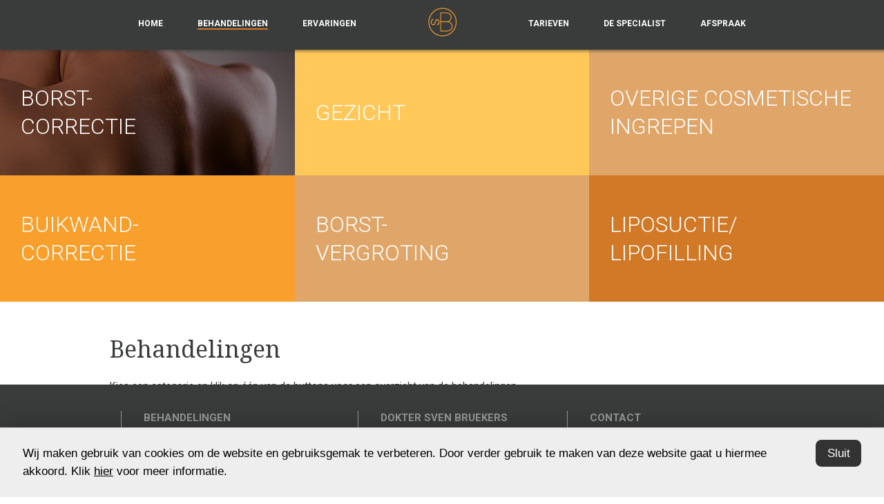

--- FILE ---
content_type: text/html; charset="utf-8"
request_url: https://www.dokterbruekers.nl/behandelingen
body_size: 4059
content:
<!DOCTYPE HTML>
<html>
<head>
  <title>Behandelingen - dokter Bruekers</title>
	<link rel="StyleSheet" type="text/css" href="/inc/cms.min.css">
	<link rel="StyleSheet" type="text/css" href="/inc/style.min.css?v=2">
	<link rel="StyleSheet" type="text/css" href="/inc/breukers.css?v=2">
	<link rel="shortcut icon" type="image/png" href="/inc/img/favicon.png">
  <script src="/accessite24/js/load-jquery.js" type="text/javascript"></script>
	<script src="/inc/js/jquery.iosslider.min.js" type="text/javascript"></script>
	<script src="/inc/js/jquery.masonry.min.js" type="text/javascript"></script>
	<script src="/inc/main.min.js?v=3" type="text/javascript"></script>
	<script src="https://maps.googleapis.com/maps/api/js?v=3.exp&sensor=false"></script>
	<meta name="viewport" content="width=device-width, user-scalable=yes, initial-scale=1">  
	<meta name="apple-mobile-web-app-capable" content="yes"> 
  <meta http-equiv="Content-type" content="text/html; charset=utf-8">
  <meta property="og:url" content="http://www.dokterbruekers.nl/behandelingen">
  <meta property="og:type" content="website">
  <meta property="og:title" content="Behandelingen">
  <meta property="og:description" content="Behandelingen">
  <meta property="og:updated_time" content="1764678437">
  <style type="text/css">
    .behandelingen.short li {
      width: 33.33%;
      font-size: 100%;
    }
    .social-media a {
      background-repeat: no-repeat;
      background-size:65%;
      display:inline-block;
      background-color:#ccc;
      background-position:center center;
      /*border-radius:0.3em;*/
      width:1.7em;
      height:1.7em;
      margin-right:0.4em;
    }
    .social-media a span {
      display: none;
    }
    .social-media .instagram {
      background-image:url('data:image/svg+xml,<%3Fxml version="1.0" encoding="utf-8"%3F><svg fill="%233a3c3c" height="800px" width="800px" version="1.1" id="Layer_1" xmlns="http://www.w3.org/2000/svg" xmlns:xlink="http://www.w3.org/1999/xlink" viewBox="-271 273 256 256" xml:space="preserve"><path d="M-64.5,273h-157c-27.3,0-49.5,22.2-49.5,49.5v52.3v104.8c0,27.3,22.2,49.5,49.5,49.5h157c27.3,0,49.5-22.2,49.5-49.5V374.7v-52.3C-15.1,295.2-37.3,273-64.5,273z M-50.3,302.5h5.7v5.6v37.8l-43.3,0.1l-0.1-43.4L-50.3,302.5z M-179.6,374.7c8.2-11.3,21.5-18.8,36.5-18.8s28.3,7.4,36.5,18.8c5.4,7.4,8.5,16.5,8.5,26.3c0,24.8-20.2,45.1-45.1,45.1s-44.9-20.3-44.9-45.1C-188.1,391.2-184.9,382.1-179.6,374.7z M-40,479.5C-40,493-51,504-64.5,504h-157c-13.5,0-24.5-11-24.5-24.5V374.7h38.2c-3.3,8.1-5.2,17-5.2,26.3c0,38.6,31.4,70,70,70c38.6,0,70-31.4,70-70c0-9.3-1.9-18.2-5.2-26.3H-40V479.5z"/></svg>');
    }
    .social-media .linkedin {
      background-image:url('data:image/svg+xml,<%3Fxml version="1.0" encoding="utf-8"%3F><svg fill="%233a3c3c" version="1.1" id="Layer_1" xmlns="http://www.w3.org/2000/svg" xmlns:xlink="http://www.w3.org/1999/xlink" viewBox="-271 283.9 256 235.1" xml:space="preserve"><g><rect x="-264.4" y="359.3" width="49.9" height="159.7"/><path d="M-240.5,283.9c-18.4,0-30.5,11.9-30.5,27.7c0,15.5,11.7,27.7,29.8,27.7h0.4c18.8,0,30.5-12.3,30.4-27.7C-210.8,295.8-222.1,283.9-240.5,283.9z"/><path d="M-78.2,357.8c-28.6,0-46.5,15.6-49.8,26.6v-25.1h-56.1c0.7,13.3,0,159.7,0,159.7h56.1v-86.3c0-4.9-0.2-9.7,1.2-13.1c3.8-9.6,12.1-19.6,27-19.6c19.5,0,28.3,14.8,28.3,36.4V519h56.6v-88.8C-14.9,380.8-42.7,357.8-78.2,357.8z"/></g></svg>');
    }
    #wrapper .social-media a:hover {
      background-color: #fff;
    }
    #wrapper .social-media .instagram:hover {
      background-image:url('data:image/svg+xml,<%3Fxml version="1.0" encoding="utf-8"%3F><svg fill="%23cf7830" height="800px" width="800px" version="1.1" id="Layer_1" xmlns="http://www.w3.org/2000/svg" xmlns:xlink="http://www.w3.org/1999/xlink" viewBox="-271 273 256 256" xml:space="preserve"><path d="M-64.5,273h-157c-27.3,0-49.5,22.2-49.5,49.5v52.3v104.8c0,27.3,22.2,49.5,49.5,49.5h157c27.3,0,49.5-22.2,49.5-49.5V374.7v-52.3C-15.1,295.2-37.3,273-64.5,273z M-50.3,302.5h5.7v5.6v37.8l-43.3,0.1l-0.1-43.4L-50.3,302.5z M-179.6,374.7c8.2-11.3,21.5-18.8,36.5-18.8s28.3,7.4,36.5,18.8c5.4,7.4,8.5,16.5,8.5,26.3c0,24.8-20.2,45.1-45.1,45.1s-44.9-20.3-44.9-45.1C-188.1,391.2-184.9,382.1-179.6,374.7z M-40,479.5C-40,493-51,504-64.5,504h-157c-13.5,0-24.5-11-24.5-24.5V374.7h38.2c-3.3,8.1-5.2,17-5.2,26.3c0,38.6,31.4,70,70,70c38.6,0,70-31.4,70-70c0-9.3-1.9-18.2-5.2-26.3H-40V479.5z"/></svg>');
    }
    #wrapper .social-media .linkedin:hover {
      background-image:url('data:image/svg+xml,<%3Fxml version="1.0" encoding="utf-8"%3F><svg fill="%23cf7830" version="1.1" id="Layer_1" xmlns="http://www.w3.org/2000/svg" xmlns:xlink="http://www.w3.org/1999/xlink" viewBox="-271 283.9 256 235.1" xml:space="preserve"><g><rect x="-264.4" y="359.3" width="49.9" height="159.7"/><path d="M-240.5,283.9c-18.4,0-30.5,11.9-30.5,27.7c0,15.5,11.7,27.7,29.8,27.7h0.4c18.8,0,30.5-12.3,30.4-27.7C-210.8,295.8-222.1,283.9-240.5,283.9z"/><path d="M-78.2,357.8c-28.6,0-46.5,15.6-49.8,26.6v-25.1h-56.1c0.7,13.3,0,159.7,0,159.7h56.1v-86.3c0-4.9-0.2-9.7,1.2-13.1c3.8-9.6,12.1-19.6,27-19.6c19.5,0,28.3,14.8,28.3,36.4V519h56.6v-88.8C-14.9,380.8-42.7,357.8-78.2,357.8z"/></g></svg>');
    }
    .intro .social-media { 
      display: inline-block;
      position: relative;
      top: 0.55em;
    }
    .intro .social-media a {
      background-color:#3a3c3c;
    }
    .intro .social-media .instagram {
      background-image:url('data:image/svg+xml,<%3Fxml version="1.0" encoding="utf-8"%3F><svg fill="%23ffffff" height="800px" width="800px" version="1.1" id="Layer_1" xmlns="http://www.w3.org/2000/svg" xmlns:xlink="http://www.w3.org/1999/xlink" viewBox="-271 273 256 256" xml:space="preserve"><path d="M-64.5,273h-157c-27.3,0-49.5,22.2-49.5,49.5v52.3v104.8c0,27.3,22.2,49.5,49.5,49.5h157c27.3,0,49.5-22.2,49.5-49.5V374.7v-52.3C-15.1,295.2-37.3,273-64.5,273z M-50.3,302.5h5.7v5.6v37.8l-43.3,0.1l-0.1-43.4L-50.3,302.5z M-179.6,374.7c8.2-11.3,21.5-18.8,36.5-18.8s28.3,7.4,36.5,18.8c5.4,7.4,8.5,16.5,8.5,26.3c0,24.8-20.2,45.1-45.1,45.1s-44.9-20.3-44.9-45.1C-188.1,391.2-184.9,382.1-179.6,374.7z M-40,479.5C-40,493-51,504-64.5,504h-157c-13.5,0-24.5-11-24.5-24.5V374.7h38.2c-3.3,8.1-5.2,17-5.2,26.3c0,38.6,31.4,70,70,70c38.6,0,70-31.4,70-70c0-9.3-1.9-18.2-5.2-26.3H-40V479.5z"/></svg>');
    }
    .intro .social-media .linkedin {
      background-image:url('data:image/svg+xml,<%3Fxml version="1.0" encoding="utf-8"%3F><svg fill="%23ffffff" version="1.1" id="Layer_1" xmlns="http://www.w3.org/2000/svg" xmlns:xlink="http://www.w3.org/1999/xlink" viewBox="-271 283.9 256 235.1" xml:space="preserve"><g><rect x="-264.4" y="359.3" width="49.9" height="159.7"/><path d="M-240.5,283.9c-18.4,0-30.5,11.9-30.5,27.7c0,15.5,11.7,27.7,29.8,27.7h0.4c18.8,0,30.5-12.3,30.4-27.7C-210.8,295.8-222.1,283.9-240.5,283.9z"/><path d="M-78.2,357.8c-28.6,0-46.5,15.6-49.8,26.6v-25.1h-56.1c0.7,13.3,0,159.7,0,159.7h56.1v-86.3c0-4.9-0.2-9.7,1.2-13.1c3.8-9.6,12.1-19.6,27-19.6c19.5,0,28.3,14.8,28.3,36.4V519h56.6v-88.8C-14.9,380.8-42.7,357.8-78.2,357.8z"/></g></svg>');
    }

    .footer .social-media {
      margin-top:1em;
    }
  </style>
</head>
<body class="page_behandelingen parent_home top_behandelingen ">
<div id="wrapper">

	<div class="header">

    <!-- mobile -->
			<div class="nav-trigger">
				<a><img src="/inc/img/nav-trigger.png" /></a>
			</div>
			<div class="page-title">
				<a href="/">Home</a>
			</div>
			<div class="mobile-logo">
				<a href="/"><img src="/inc/img/nav-logo.png" alt="" /></a>
			</div>
		<!-- /mobile -->
		
		<div class="navigation">
			<ul>
				<li><a href="/">Home</a></li>
				<li class="active"><a href="/behandelingen" class="knop_behandelingen">Behandelingen</a></li>
				<li><a href="/ervaringen">Ervaringen</a></li>
				<li class="logo-holder"><a class="logo" href="/"><img src="/inc/img/nav-logo.png" alt="" class="" /></a></li>
				<li><a href="https://beyclinics.nl/prijslijst" target=_blank">Tarieven</a></li>
				<li><a href="/specialist">De specialist</a></li>
				<li><a href="/contact">Afspraak</a></li>
			</ul>
		</div>
		
		
	</div>
  <!-- Je ziet behandelingen in template default -->
	<div class="">
		<div class="subnav"></div>
 		<div class="pageheader">
<ul class="behandelingen short">
	<li class="toplevel color1 active superactive_load mcolor1 acolor1">
		<a href="/borstcorrectie" class="toplevel">
			<div class="name_mobile">Borstcorrectie <span>›</span></div>
			<div class="name_desktop">Borst-<br/>
correctie</div>
			<img src="/files/Bld_2.jpg">
		</a>
		<div class="hiddencontent submenu">
      <div class="sluit"></div>
      <div class="pijl"></div>
      <ul class="initial">
        <li title="Borstcorrectie" class="title"><strong>Hier kunt u uit kiezen:</strong></li>
        
				<li><a href="/borstverkleining">Borstverkleining <span>›</span></a></li>
				<li><a href="/borstlift-met-prothese">Borstlift <span>›</span></a></li>
				<li><a href="/borstlift-zonder-prothese">Borstlift met prothese <span>›</span></a></li>
				<li><a href="/tubulaire-borsten">Tubulaire borsten <span>›</span></a></li>
				<li><a href="/prothese-wissel">Prothese wissel of verwijdering <span>›</span></a></li>
				<li><a href="/liposuctie-borst">Liposuctie <span>›</span></a></li>
				<li><a href="/tepelcorrectie">Tepelcorrectie <span>›</span></a></li>
				<li><a href="/gynaecomastie-correctie">Gynaecomastie correctie <span>›</span></a></li>
				<li><a href="/mommy-make-over">Mommy make over <span>›</span></a></li>
      </ul>
		</div>
	</li>
	<li class="toplevel color2 mcolor2 acolor2">
		<a href="/gezicht" class="toplevel">
			<div class="name_mobile">Gezicht <span>›</span></div>
			<div class="name_desktop">Gezicht</div>
			<img src="/files/1901_SB_Navigatieblokken-2_01-03.jpg">
		</a>
		<div class="hiddencontent submenu">
      <div class="sluit"></div>
      <div class="pijl"></div>
      <ul class="">
        <li title="Gezicht" class="title"><strong>Hier kunt u uit kiezen:</strong></li>
        
				<li><a href="/bovenooglidcorrectie">Bovenooglidcorrectie <span>›</span></a></li>
				<li><a href="/onderooglidcorrectie">Onderooglidcorrectie <span>›</span></a></li>
				<li><a href="/oorcorrectie">Oorcorrectie <span>›</span></a></li>
				<li><a href="/cutane-wenkbrauwlift">Cutane wenkbrauwlift <span>›</span></a></li>
				<li><a href="/temporale-wenkbrauwlift">Temporale wenkbrauwlift <span>›</span></a></li>
				<li><a href="/ptosis-correctie">Ptosis correctie <span>›</span></a></li>
      </ul>
		</div>
	</li>
	<li class="toplevel color3 mcolor3 acolor3">
		<a href="/bil" class="toplevel">
			<div class="name_mobile">Overige cosmetische ingrepen <span>›</span></div>
			<div class="name_desktop">Overige cosmetische ingrepen</div>
			<img src="/files/4.jpg">
		</a>
		<div class="hiddencontent submenu">
      <div class="sluit"></div>
      <div class="pijl"></div>
      <ul class="">
        <li title="Overige cosmetische ingrepen" class="title"><strong>Hier kunt u uit kiezen:</strong></li>
        
				<li><a href="/liposuctie-bil">Liposuctie bil <span>›</span></a></li>
				<li><a href="/littekencorrectie">Littekencorrectie <span>›</span></a></li>
				<li><a href="/lipofilling-bil">Lipofilling bil <span>›</span></a></li>
				<li><a href="/billift">Billift <span>›</span></a></li>
				<li><a href="/armlift">Armlift <span>›</span></a></li>
				<li><a href="/dijbeenlift">Dijbeenlift <span>›</span></a></li>
				<li><a href="/huidafwijkingen">Huidafwijkingen <span>›</span></a></li>
				<li><a href="/schaamlipcorrectie">Schaamlipcorrectie <span>›</span></a></li>
      </ul>
		</div>
	</li>
	<li class="toplevel color4 mcolor4 acolor4">
		<a href="/buikwandcorrectie" class="toplevel">
			<div class="name_mobile">Buikwandcorrectie <span>›</span></div>
			<div class="name_desktop">buikwand-<br/>
correctie</div>
			<img src="/files/Bld_5.jpg">
		</a>
		<div class="hiddencontent submenu">
      <div class="sluit"></div>
      <div class="pijl"></div>
      <ul class="">
        <li title="Buikwandcorrectie" class="title"><strong>Hier kunt u uit kiezen:</strong></li>
        
				<li><a href="/grote-buikwandcorrectie-met-liposuctie">Buikwandcorrectie met of zonder liposuctie <span>›</span></a></li>
				<li><a href="/fleur-de-lis">Fleur-de-lis <span>›</span></a></li>
				<li><a href="/liposuctie-buik2">Liposuctie <span>›</span></a></li>
				<li><a href="/mini-buikwandcorrectie">Mini-buikwandcorrectie <span>›</span></a></li>
				<li><a href="/mommy-make-over2">Mommy make over <span>›</span></a></li>
      </ul>
		</div>
	</li>
	<li class="toplevel color3 mcolor5 acolor5">
		<a href="/borstvergroting" class="toplevel">
			<div class="name_mobile">Borstvergroting <span>›</span></div>
			<div class="name_desktop">Borst-<br/>
vergroting</div>
			<img src="/files/Bld_6.jpg">
		</a>
		<div class="hiddencontent submenu">
      <div class="sluit"></div>
      <div class="pijl"></div>
      <ul class="">
        <li title="Borstvergroting" class="title"><strong>Hier kunt u uit kiezen:</strong></li>
        
				<li><a href="/borstvergroting-met-prothese">Borstvergroting met prothese <span>›</span></a></li>
				<li><a href="/borstvergroting-eigen-vet">Borstvergroting met eigen vet (lipofilling) <span>›</span></a></li>
				<li><a href="/hybride-borstvergroting">Hybride borstvergroting <span>›</span></a></li>
      </ul>
		</div>
	</li>
	<li class="toplevel color1 mcolor6 acolor6">
		<a href="/liposuctie-lipofilling" class="toplevel">
			<div class="name_mobile">Liposuctie - Lipofilling <span>›</span></div>
			<div class="name_desktop">Liposuctie/<br/>
lipofilling</div>
			<img src="/files/1901_SB_Navigatieblokken-2_01-08.jpg">
		</a>
		<div class="hiddencontent submenu">
      <div class="sluit"></div>
      <div class="pijl"></div>
      <ul class="">
        <li title="Liposuctie - Lipofilling" class="title"><strong>Hier kunt u uit kiezen:</strong></li>
        
				<li><a href="/liposuctie-buik3">Liposuctie  <span>›</span></a></li>
				<li><a href="/lipofilling-gezicht2">Lipofilling <span>›</span></a></li>
				<li><a href="/liposuctie-armen">Liposuctie armen <span>›</span></a></li>
				<li><a href="/borstvergroting-eigen-vet">Borstvergroting met eigen vet (lipofilling) <span>›</span></a></li>
      </ul>
		</div>
	</li>
</ul>
    </div>		

    <div class="content">
      <div class="inner-content">
        <h1>Behandelingen</h1>
        <div>
<div>
<div>
<p>Kies een categorie en klik op &eacute;&eacute;n van de buttons voor een overzicht van de behandelingen</p>
</div>
</div>
</div>
 			</div>
		</div>
	</div>
      <div class="mobile-footer">
        <div>
          <h3>Bey by Bergman Clinics <br/>
Hilversum</h3>
          <p><a target="_blank">Marathon 1</a></p>
<p><a target="_blank">1213 PA Hilversum</a></p>
<p>&nbsp;</p>
<p><em>Bij spoed wordt altijd geadviseerd te bellen. Buiten kantoortijden kan dat met de spoedlijn van de Bergman Clinics.</em></p>
<p>&nbsp;</p>
<p>&nbsp;</p>
          <div class="btns">
            <a class="phonebtn" href="tel:088 9000 500">
              Maak een afspraak<br/>
              Bel 088 9000 500
            </a>	
            <a class="emailbtn" href="mailto:https://beyclinics.nl/contact">
              Mail <br/>dokter Bruekers
            </a>
          </div>
        </div>
        <div>
          <h3>Bey by Bergman Clinics <br/>
's Hertogenbosch</h3>
          <p><a target="_blank">Hambakenwetering 10</a></p>
<p><a target="_blank">5231 DC 's-Hertogenbosch</a></p>
<p>&nbsp;</p>
<p><em>Bij spoed wordt altijd geadviseerd te bellen. Buiten kantoortijden kan dat met de spoedlijn van de Bergman Clinics.</em></p>
<p>&nbsp;</p>
<p>&nbsp;</p>
          <div class="btns">
            <a class="phonebtn" href="tel:088 9000 500">
              Maak een afspraak<br/>
              Bel 088 9000 500
            </a>	
            <a class="emailbtn" href="mailto:https://beyclinics.nl/contact">
              Mail <br/>dokter Bruekers
            </a>
          </div>
        </div>
      </div>
	<div class="footer">
		<ul>
			<li>Behandelingen</li>
      <li><a href="/"><span>Home</span></a></li>
      <li><a href="/borstvergroting-met-prothese"><span>Borstvergroting</span></a></li>
      <li><a href="/borstverkleining"><span>Borstverkleining</span></a></li>
      <li><a href="/borstreconstructie-met-prothese"><span>Borstrecontructie</span></a></li>
      <li><a href="/134"><span>Lipofilling borsten</span></a></li>
      <li><a href="/224"><span>Buikwand correctie</span></a></li>
		</ul>
		<ul>
			<li>Dokter Sven Bruekers</li>
      <li><a href="/specialist"><span>De Specialist</span></a></li>
      <li><a href="https://www.zorgkaartnederland.nl/zorgverlener/plastisch-chirurg-bruekers-s-e-301753" target="_blank"><span>Ervaringen met de arts</span></a></li>
      <li><a href="https://www.plastischchirurgenutrecht.nl/" target="_blank"><span>Plastisch chirurgen Utrecht</span></a></li>
      <li><a href="https://www.rectusdiastase.nl/" target="_blank"><span>Rectus diastase</span></a></li>
      <li><a href="/disclaimer"><span>Disclaimer</span></a></li>
		</ul>
		<ul>
			<li>Contact</li>
      <li><a href="https://www.bergmanclinics.nl/vestigingen/31/bergman-clinics-uiterlijk-s-hertogenbosch" target="_blank"><span>Bergman Kliniek 's-Hertogenbosch/Hilversum</span></a></li>
      <li><a href="/contact"><span>Afspraak inplannen</span></a></li>
      <li></li>
      <li>
        <div class="social-media">
          <a href="https://www.instagram.com/dokterbruekers" target="_blank" class="instagram"><span>Volg me op Instagram</span></a>
          <a href="https://www.linkedin.com/in/sven-bruekers-72aa52278" target="_blank" class="linkedin"><span>Volg me op Linkedin</span></a>
        </div>
      </li>
		</ul>
		<div class="copyright">
			<a href="/disclaimer">disclaimer</a> &nbsp;&nbsp; - &nbsp;&nbsp; &copy; 2025 webdesign 
			<span style="width: auto; height: auto; top: auto; left: auto;">
				<a href="https://www.mastermakers.com" target="_blank" class="jenk"><strong>MasterMakers</strong></a>
			</span>
		</div>
	</div>
</div>
<!-- Google Analytics -->
<script>
  (function(i,s,o,g,r,a,m){i['GoogleAnalyticsObject']=r;i[r]=i[r]||function(){
  (i[r].q=i[r].q||[]).push(arguments)},i[r].l=1*new Date();a=s.createElement(o),
  m=s.getElementsByTagName(o)[0];a.async=1;a.src=g;m.parentNode.insertBefore(a,m)
  })(window,document,'script','//www.google-analytics.com/analytics.js','ga');
  ga('create', 'UA-8378210-45', 'auto');
  ga('send', 'pageview');
</script>
</body>
</html>




--- FILE ---
content_type: text/css
request_url: https://www.dokterbruekers.nl/inc/cms.min.css
body_size: 264
content:
@import url(//fonts.googleapis.com/css?family=Roboto:400,300,100,500,700,900);@import url(//fonts.googleapis.com/css?family=Droid+Serif:400,400italic,700,700italic);body{font-family:Roboto,arial,helvetica,sans-serif;font-style:normal;font-size:15px;line-height:23px;font-weight:400;padding:20px;margin:0;background-color:#fff;color:#000}@media (max-width:900px){body{font-size:14px;line-height:21px}}img{border:0}a{text-decoration:underline;color:#616365}form,h1,h2,h3,h4,h5,h6,li,ol,p,pre,ul{margin:0}li{margin:0 0 0 -24px}.h1,.h2,.h3,.h4,h1,h2{font-family:Roboto,arial,helvetica,sans-serif;margin-bottom:10px;font-weight:700}.h1,.h2,h1,h2{font-family:'Droid Serif',serif;font-size:226.666667%;margin-top:20px;margin-bottom:23px;font-weight:300;text-transform:none;line-height:38px}.h3,h3{font-size:100%;text-transform:uppercase;font-weight:700}.h4,h4{font-family:'Droid Serif',serif;font-size:140%;margin-top:20px;margin-bottom:20px;font-weight:300;text-transform:none;line-height:30px}.clear{clear:both}.import_iframe{width:100%;height:500px}

--- FILE ---
content_type: text/css
request_url: https://www.dokterbruekers.nl/inc/style.min.css?v=2
body_size: 9923
content:
/*! normalize.css v3.0.2 | MIT License | git.io/normalize */html{font-family:sans-serif;-ms-text-size-adjust:100%;-webkit-text-size-adjust:100%}article,aside,details,figcaption,figure,footer,header,hgroup,main,menu,nav,section,summary{display:block}audio,canvas,progress,video{display:inline-block;vertical-align:baseline}audio:not([controls]){display:none;height:0}[hidden],template{display:none}a{background-color:transparent}a:active,a:hover{outline:0}abbr[title]{border-bottom:1px dotted}b,strong{font-weight:700}dfn{font-style:italic}mark{background:#ff0;color:#000}small{font-size:80%}sub,sup{font-size:75%;line-height:0;position:relative;vertical-align:baseline}sup{top:-.5em}sub{bottom:-.25em}img{border:0}svg:not(:root){overflow:hidden}figure{margin:1em 40px}hr{-moz-box-sizing:content-box;box-sizing:content-box}pre{overflow:auto}code,kbd,pre,samp{font-family:monospace,monospace;font-size:1em}button,input,optgroup,select,textarea{color:inherit;font:inherit;margin:0}button{overflow:visible}button,select{text-transform:none}button,html input[type=button],input[type=reset],input[type=submit]{-webkit-appearance:button;cursor:pointer}button[disabled],html input[disabled]{cursor:default}button::-moz-focus-inner,input::-moz-focus-inner{border:0;padding:0}input{line-height:normal}input[type=checkbox],input[type=radio]{box-sizing:border-box;padding:0}input[type=number]::-webkit-inner-spin-button,input[type=number]::-webkit-outer-spin-button{height:auto}input[type=search]{-webkit-appearance:textfield;-moz-box-sizing:content-box;-webkit-box-sizing:content-box;box-sizing:content-box}input[type=search]::-webkit-search-cancel-button,input[type=search]::-webkit-search-decoration{-webkit-appearance:none}fieldset{border:1px solid silver;margin:0 2px;padding:.35em .625em .75em}legend{border:0;padding:0}textarea{overflow:auto}optgroup{font-weight:700}table{border-collapse:collapse;border-spacing:0}td,th{padding:0}.behandelingen,.cf,.clearfix,.holder,.mobile-footer .btns,.nav,.summary .summary-wrap .iosslider .slide,.tv-player,.tv-player .player-nav,.tv-playerbehandeling .player-nav{zoom:1}.behandelingen:after,.behandelingen:before,.cf:after,.cf:before,.clearfix:after,.clearfix:before,.holder:after,.holder:before,.mobile-footer .btns:after,.mobile-footer .btns:before,.nav:after,.nav:before,.summary .summary-wrap .iosslider .slide:after,.summary .summary-wrap .iosslider .slide:before,.tv-player .player-nav:after,.tv-player .player-nav:before,.tv-player:after,.tv-player:before,.tv-playerbehandeling .player-nav:after,.tv-playerbehandeling .player-nav:before{content:"";display:table}.behandelingen:after,.cf:after,.clearfix:after,.holder:after,.mobile-footer .btns:after,.nav:after,.summary .summary-wrap .iosslider .slide:after,.tv-player .player-nav:after,.tv-player:after,.tv-playerbehandeling .player-nav:after{clear:both}address{font-style:normal}*{-webkit-box-sizing:border-box;-moz-box-sizing:border-box;box-sizing:border-box}p{-ms-word-wrap:normal;word-break:normal;word-wrap:normal;-webkit-hyphens:none;-moz-hyphens:none;hyphens:none;-webkit-hyphenate-before:2;-webkit-hyphenate-after:3;hyphenate-lines:3}.iosslider{position:relative;top:0;left:0;overflow:hidden;width:100%;margin:0 auto;height:405px}.summary{padding:50px 10px 25px}@media (max-width:500px){.summary{padding:30px 10px 20px}}.summary .summary-wrap{width:77.1%;max-width:796px;margin:auto}@media (max-width:800px){.summary .summary-wrap{width:92%}}.summary .summary-wrap .iosslider,.summary .summary-wrap .iosslider .slide{width:100%}@media (max-width:500px){.summary .summary-wrap .iosslider{height:640px}}.summary .summary-wrap .iosslider .slide .summary-content,.summary .summary-wrap .iosslider .slide .summary-thumb{float:left}.summary .summary-wrap .iosslider .slide .summary-content{width:56%;max-width:420px}@media (max-width:900px){.summary .summary-wrap .iosslider .slide .summary-content{width:53%;line-height:1.3}}@media (max-width:700px){.summary .summary-wrap .iosslider .slide .summary-content{line-height:1.2}}.summary .summary-wrap .iosslider .slide .summary-content .h3,.summary .summary-wrap .iosslider .slide .summary-content h3{margin-bottom:30px}@media (max-width:500px){.summary .summary-wrap .iosslider .slide .summary-content{width:100%;margin:0;text-align:center}.summary .summary-wrap .iosslider .slide .summary-content .h3,.summary .summary-wrap .iosslider .slide .summary-content h3{margin-bottom:10px}}.summary .summary-wrap .iosslider .slide .summary-thumb{width:41%;max-width:317px;margin-right:3%}@media (max-width:900px){.summary .summary-wrap .iosslider .slide .summary-thumb{margin-right:6%}}@media (max-width:500px){.summary .summary-wrap .iosslider .slide .summary-thumb{width:100%;float:none;margin:0 auto 20px}}.summary .summary-wrap .iosslider .slide .summary-thumb img{width:100%;display:block;border:14px solid #fff}.beforeafter .iosslider{width:67%;margin-top:36px;height:450px}@media (max-width:500px){.beforeafter .iosslider{width:100%}}.beforeafter .iosslider .slide .beforeafter-img{width:100%;max-width:456px;margin-bottom:35px;position:relative}.beforeafter .iosslider .slide .beforeafter-img .img{max-width:456px}.beforeafter .iosslider .slide .beforeafter-img .img img{max-width:100%;display:block}.beforeafter .iosslider .slide .beforeafter-img .img.before{border:14px solid #fff}@media (max-width:500px){.beforeafter .iosslider .slide .beforeafter-img .img.before{border-width:8px;width:260px}}.beforeafter .iosslider .slide .beforeafter-img .img.after{position:absolute;overflow:hidden;width:40px;top:14px;left:14px}@media (max-width:500px){.beforeafter .iosslider .slide .beforeafter-img .img.after{top:8px;left:8px}}.beforeafter .iosslider .slide .beforeafter-img .img.after img{height:100%;width:auto;max-width:none}@media (max-width:600px){.beforeafter .iosslider .slide .beforeafter-content{line-height:1.4}}.slideselectors{position:relative;top:-25px;height:15px;z-index:10;width:100%;max-width:796px;margin:0 auto}.slideselectors>div{width:100%;text-align:center}@media (min-width:900px){.slideselectors>div{width:41.1%;max-width:317px}}.slideselectors .item{width:14px;height:14px;display:inline-block;margin-right:10px;border-radius:60px;background:#3a3c3c;border:1px solid #3a3c3c}.iosslider .slider{width:100%;height:100%}.iosslider .slide{height:100%;width:100%}.iosslider .slide>div{margin:0 auto}.iosslider .slider .slide{float:left}body,html{height:100%;min-height:100%}body{background:#fff;color:#3a3c3c;-webkit-font-smoothing:antialiased;-moz-osx-font-smoothing:grayscale;padding:0;margin:0}@media (max-width:500px){body{padding-top:48px}}a,a:visited{color:#65b144;text-decoration:none;-webkit-transition:color .3s ease;-moz-transition:color .3s ease;transition:color .3s ease}a:focus,a:hover,a:visited:focus,a:visited:hover{color:#3a3c3c;text-decoration:none}a:link,a:visited:link{-webkit-tap-highlight-color:rgba(0,0,0,.3)}strong{font-weight:600}.nav{border-bottom:0;margin:0}.nav ul{margin-top:0}.nav li{float:left;display:inline;list-style:none}img{height:auto}.hidden,.hide{display:none}.vhidden{opacity:0}pre{background:#000;color:#9a9999;font-size:.9em;padding:1.5em;margin:0 0 1.5em;border-radius:3px}hr{display:block;width:100%;height:1px;border:0;background-color:#000;margin:2.5em 0}#main{position:relative;min-height:100%}.inner{position:relative;height:100%;margin:0 auto}.btn{box-sizing:border-box;display:inline-block;position:relative;font-weight:700;text-align:center;border-radius:0;cursor:pointer;-webkit-transition:all .24s ease-in-out;-moz-transition:all .24s ease-in-out;-o-transition:all .24s ease-in-out;transition:all .24s ease-in-out;margin-bottom:.5em;line-height:15px;padding:14px 32px;color:#000;font-size:100%;text-transform:uppercase;border:1px solid #000}.btn:focus,.btn:hover{opacity:.5;border:1px solid rgba(0,0,0,.5)}.btn:active{top:1px}a.btn{color:#000}.beforeafter .next img,.beforeafter .prev img,.footer .copyright img,.iconnav li img,.kliniek .route img,.searchbox .searchform .submit,.searchbox .searchform input[type=submit],.slideselectors .item,.transition,.tv-player .player-nav .thumbs a.video-item .overlay,.tv-playerbehandeling .player-nav .thumbs a.video-item .overlay{-webkit-transition:all .3s ease;-moz-transition:all .3s ease;transition:all .3s ease}.clearfix{zoom:1}.clearfix:after,.clearfix:before{content:"";display:table}.clearfix:after{clear:both}.top_behandelingen .mobile-footer,.top_ervaringen .mobile-footer,.top_specialist .mobile-footer{background:rgba(245,239,235,.5)}.top_behandelingen .mobile-footer .emailbtn,.top_behandelingen .mobile-footer .phonebtn,.top_ervaringen .mobile-footer .emailbtn,.top_ervaringen .mobile-footer .phonebtn,.top_specialist .mobile-footer .emailbtn,.top_specialist .mobile-footer .phonebtn{border-color:#fff}.mobile-footer{display:none;padding:25px 0 10px;min-height:440px;background:#fff;position:relative;top:48px;text-align:center}@media (max-width:500px){.mobile-footer{display:block}}.mobile-footer>div{width:90%;margin:0 auto}.mobile-footer .emailbtn,.mobile-footer .phonebtn{width:48.3%;max-width:140px;height:110px;color:#3a3c3c;float:left;padding-left:0;padding-top:63px;box-sizing:border-box;display:inline-block;line-height:15px;position:relative;font-weight:700;font-size:79%;cursor:pointer;-webkit-transition:all .24s ease-in-out;-moz-transition:all .24s ease-in-out;-o-transition:all .24s ease-in-out;transition:all .24s ease-in-out;text-transform:uppercase;margin-bottom:10px;border:2px solid #d8cfca}.mobile-footer .emailbtn:focus,.mobile-footer .emailbtn:hover,.mobile-footer .phonebtn:focus,.mobile-footer .phonebtn:hover{color:#d8cfca}.mobile-footer .emailbtn:active,.mobile-footer .phonebtn:active{top:1px}.mobile-footer .btns{width:290px;margin:0 auto;padding:20px 0}.mobile-footer .phonebtn{margin-right:2.5%;background-position:center 8px}.mobile-footer .emailbtn{background-size:45px 60px;background-position:center 8px}.footer{line-height:21px;min-height:310px;background:#3a3c3c;color:#9a9999;text-align:center;padding-top:38px;padding-bottom:23px}.footer ul li,.footer ul li a{color:#9a9999}.footer ul li a:hover,.footer ul li:hover a{color:#fff}.footer ul li{list-style:none;list-style-type:none;text-align:left;vertical-align:top;margin:0 0 0 -8px}@media (max-width:800px){.footer ul li{margin:0 0 0 -24px}}.footer ul{display:inline-block;vertical-align:top;width:23.3%;border-left:1px solid #9a9999;min-height:196px;margin-bottom:35px;position:relative;left:7px}@media (max-width:600px){.footer ul{width:31.3%}}@media (max-width:600px){.footer ul{left:0}}.footer ul:first-child{width:26.5%}@media (max-width:600px){.footer ul:first-child{width:31.3%}}.footer ul:last-child{border-right:1px solid #9a9999}.footer ul li:first-child{text-transform:uppercase;font-weight:700;margin-bottom:10px}.footer .copyright{font-size:73.3%}.footer .copyright a{color:#9a9999}.footer .copyright a:hover{color:#fff}.footer .copyright span{position:relative;display:inline-block;width:30px;height:15px;left:-13px;top:1px}.footer .copyright img{position:absolute;top:2px;width:30px;height:15px}.footer .copyright .hover-img,.footer .copyright a:hover img{opacity:0}.footer .copyright a:hover .hover-img{opacity:1}@media (max-width:500px){.footer{position:relative;top:48px;height:75px;min-height:75px}.footer ul{display:none}}.navigation.sticky{position:fixed!important}.page_home .navigation.sticky{background:#3a3c3c;height:72px;-webkit-box-shadow:3px 3px 3px 0 rgba(50,50,50,.4);-moz-box-shadow:3px 3px 3px 0 rgba(50,50,50,.4);box-shadow:3px 3px 3px 0 rgba(50,50,50,.4)}.page_home .navigation.sticky img.home{display:none}.page_home .navigation.sticky img.stickylogo{display:block}.page_home .navigation.sticky img{width:150px;margin:0;position:relative;top:15px}.page_home .navigation.sticky li{vertical-align:top}.page_home .navigation.sticky li a{position:relative;top:0}.navigation{width:100%;background:#3a3c3c;text-align:center;-webkit-box-shadow:3px 3px 3px 0 rgba(50,50,50,.4);-moz-box-shadow:3px 3px 3px 0 rgba(50,50,50,.4);box-shadow:3px 3px 3px 0 rgba(50,50,50,.4);position:relative;position:fixed;z-index:205}.navigation ul{height:72px;margin:0;padding:0}@media (max-width:580px){.navigation ul li:first-child{display:none}}.navigation li{display:inline-block;list-style:none;list-style-type:none;margin-left:0;text-transform:uppercase;color:#fff;font-weight:600;font-size:80%;line-height:60px;height:72px;margin-right:3.57%}@media (min-width:1300px){.navigation li{font-size:90%;line-height:70px}}@media (min-width:1800px){.navigation li{font-size:100%;line-height:80px}}@media (max-width:720px){.navigation li{margin-right:1.25%}}.navigation li a{color:#fff;position:relative;top:-4px}.navigation li a .active,.navigation li a:hover{color:#fff}.navigation li a.logo:hover{border-bottom:0}.navigation li.active a{color:#fff}.navigation li:last-child{margin-right:0}.navigation img{width:150px;margin:0;position:relative;top:15px}.navigation img.stickylogo{display:none}@media (max-width:720px){.navigation img{width:95px;top:7px}.navigation ul{top:12px;position:relative}}.navigation.sticky li{line-height:72px}.page_home .navigation{background:0 0;background-image:url(/inc/img/home-gradient.png);background-repeat:repeat-x;background-size:800px auto;height:300px;box-shadow:none;-moz-box-shadow:none;-webkit-box-shadow:none;position:absolute;left:50%;-webkit-transform:translateX(-50%);-moz-transform:translateX(-50%);transform:translateX(-50%);width:100%}@media (max-width:720px) and (min-width:501px){.page_home .navigation img{width:95px;top:7px}.page_home .navigation ul{top:-10px;position:relative}}.page_home .navigation ul{margin:0 auto;width:100%}.page_home .navigation li{vertical-align:top}@media (min-width:501px){.page_home .navigation li a{position:relative;top:30px}}.page_home .navigation li:last-child{margin-right:0}.page_home .navigation img{width:188px;position:relative;top:-17px}@media (max-width:800px){.page_home .navigation img.home{display:none}.page_home .navigation img.stickylogo{display:block}.page_home .navigation img{width:145px;margin:0 -30px;position:relative;top:5px}}@media (max-width:650px){.page_home .navigation img{width:100px;top:12px}}.contact{text-align:center;padding-top:29px}@media (max-width:580px){.contact{padding-bottom:40px}}.contact img{width:150px;height:150px;border-radius:300px}.contact .form,.contact form{padding-bottom:40px;width:69%;max-width:700px;margin:0 auto}@media (max-width:800px){.contact .form,.contact form{width:90%}}.contact .h2,.contact h2{color:#fff;font-weight:300;text-transform:none;margin-bottom:36px}.contact .error{background:rgba(255,255,255,.2)!important;border:1px dotted rgba(255,255,255,.6)!important}.formbtn,.formfield{min-height:42px;width:100%;border-top:1px solid rgba(0,0,0,.25);text-align:left}.formbtn label,.formfield label{display:inline-block;width:35%}.formbtn input[type=text],.formfield input[type=text]{background:0 0;border:0;width:64%;height:42px}.formbtn input[type=text],.formbtn label,.formfield input[type=text],.formfield label{font-size:100%;text-transform:uppercase;font-weight:400}.formbtn input[type=text]:active,.formbtn input[type=text]:focus,.formfield input[type=text]:active,.formfield input[type=text]:focus{outline:0}@media (max-width:500px){.formbtn,.formfield{padding-top:8px}.formbtn input[type=text],.formbtn label,.formfield input[type=text],.formfield label{width:100%}.formbtn input[type=text],.formfield input[type=text]{height:32px}}.formbtn{text-align:center;padding-top:25px}.formbtn .btn{padding:15px 40px;background:0 0}.afspraak{text-align:center;padding:17px 0 40px}@media (max-width:600px){.afspraak{padding:17px 20px 40px;background:#fff}}.afspraak .h2,.afspraak h2{margin-bottom:30px}.afspraak .btn{max-width:200px;line-height:17px;padding:11px 30px}.top_behandelingen .ervaring{padding-top:16px}.top_behandelingen .ervaring .btn{padding:14px 34px}.ervaring{width:74.1%;max-width:780px;margin:0 auto;text-align:center;padding-bottom:50px;padding-top:36px;border-bottom:1px solid #000}@media (max-width:600px){.ervaring{width:90.1%}}.ervaring>div{margin-bottom:40px}.ervaring .kop{font-size:100%;text-transform:uppercase;font-weight:700;margin-bottom:25px}.ervaring .img{width:150px;height:150px;border-radius:150px;overflow:hidden;margin:0 auto 25px}.ervaring .img img{width:100%;height:100%}.ervaring blockquote{margin:0 0 31px .75em;padding:0;font-weight:300;font-style:italic}@media (max-width:500px){.ervaring blockquote{padding:0}}.ervaring blockquote:before{content:'\201C'}.ervaring blockquote:after{content:'\201D'}.ervaring .btn{margin-right:10px}@media (max-width:500px){.ervaring .btn{width:195px}}.top_behandelingen .ervaring{width:100%}.related{text-align:center;padding-bottom:60px}.related h3{font-size:120%;color:#000;margin-bottom:20px}.related a.expand-link{display:block;margin-bottom:0}.related a.expand-link:hover{color:#9a9999}.readmore{font-weight:700}.readmore:hover{color:#9a9999!important}.more-content{display:none}.page_specialist .subnav,.top_specialist .subnav{width:28.6%;min-width:220px;display:block;left:25%}@media (max-width:500px){.page_specialist .subnav,.top_specialist .subnav{width:100%;left:0}}.subnav{width:25%;background:#3a3c3c;position:absolute;display:none;z-index:5;-webkit-box-shadow:4px 4px 4px 0 rgba(50,50,50,.25);-moz-box-shadow:4px 4px 4px 0 rgba(50,50,50,.25);box-shadow:4px 4px 4px 0 rgba(50,50,50,.25)}.subnav ul{margin:8% 3%}.subnav ul li{list-style:none;list-style-type:none;width:100%}@media (min-width:900px){.subnav .sluit{position:absolute;top:20px;right:20px;width:6%;height:30px;background:url(/inc/img/sluit.svg);background-size:100% 100%;cursor:pointer}}.subnav li.title{margin-bottom:.5em}.subnav ul li strong{color:#fff}.subnav a{color:#fff;line-height:1.5}.subnav a:hover{color:#fff;font-weight:700}.subnav a span{opacity:0}@media (max-width:1400px){.subnav a{line-height:1.4;font-size:14px}}@media (max-width:1200px){.subnav a{line-height:15px;display:inline-block;font-size:13px}}@media (max-width:1000px){.subnav a{font-size:12px}}.subnav .active a{font-weight:700}.subnav .active a span,.subnav a:hover span{opacity:1}.hiddencontent.submenu,.subnav .pijl{display:none}@media (min-width:900px){.subnav .pijl{display:block;position:absolute;width:30px;height:30px;top:50%;margin-top:-15px;left:-15px;z-index:100;background:#3a3c3c;-ms-transform:rotate(45deg);-webkit-transform:rotate(45deg);-moz-transform:rotate(45deg);transform:rotate(45deg)}.subnav.fullh .pijl{top:25%}.subnav.left .pijl{left:auto;right:-15px}.subnav.bottom.fullh .pijl{top:75%}}.top_behandelingen .content{min-height:100px}.content.normal .inner-content,.page_lidmaatschappen .content .inner-content,.top_behandelingen .content .inner-content,.top_categorieen .content .inner-content,.top_specialist .content .inner-content{width:60.1%;position:relative;left:12.4%;top:70px;margin-bottom:200px}@media (max-width:800px){.content.normal .inner-content,.page_lidmaatschappen .content .inner-content,.top_behandelingen .content .inner-content,.top_categorieen .content .inner-content,.top_specialist .content .inner-content{width:65.1%;left:6.4%}}@media (max-width:800px){.content.normal .inner-content,.page_lidmaatschappen .content .inner-content,.top_behandelingen .content .inner-content,.top_categorieen .content .inner-content,.top_specialist .content .inner-content{width:88.1%;left:5.4%}}.page_lidmaatschappen .content .inner-content{width:76.1%}@media (max-width:800px){.page_lidmaatschappen .content .inner-content{width:88.1%}}.top_specialist .content .inner-content{top:43px}@media (max-width:1100px){.top_specialist .content .inner-content{top:68px}}@media (max-width:700px){.top_specialist .content .inner-content{top:103px}}.top_behandelingen .content .inner-content{margin-bottom:130px}.top_behandelingen .content .inner-content,.top_categorieen .content .inner-content{top:30px}@media (min-height:800px){.top_behandelingen .content .inner-content,.top_categorieen .content .inner-content{top:50px}}.pagestyle_faq .content .inner-content{width:68.1%}.page_behandeling_verhaal .content .inner-content{width:75.9%}.pagestyle_ervaringen h1{display:none}.iconnav{float:right;margin-top:16px}@media (max-width:800px){.iconnav{display:none}}.iconnav li{display:block;width:145px;height:135px;background-image:url(/inc/img/gradient-bg.png);background-repeat:repeat-y;background-size:145px 135px;border-bottom:2px solid #fff;text-align:center;font-weight:600;text-transform:uppercase;font-size:86.66%;color:#636769;position:relative}.iconnav li img{position:absolute;top:40%;left:50%;-webkit-transform:translate(-50%,-50%);-moz-transform:translate(-50%,-50%);transform:translate(-50%,-50%);width:70px;height:70px}.iconnav li .hover-img{opacity:0}.iconnav li div{width:100%;position:absolute;bottom:10px;left:50%;-webkit-transform:translateX(-50%);-moz-transform:translateX(-50%);transform:translateX(-50%)}.iconnav li a{color:#636769;display:inline-block;width:100%;height:100%}.iconnav li.item_ervaring img{width:auto;height:auto;-webkit-transform:none;-moz-transform:none;transform:none;margin-left:-60px;margin-top:-25px}.iconnav li.item_ervaring div{display:none}.iconnav li.active img,.iconnav li:hover img{opacity:0}.iconnav li.active .hover-img,.iconnav li:hover .hover-img{opacity:1}.page_home .iconnav{right:0;top:33%!important;left:auto!important}.page_home .iconnav li{background-image:url(/inc/img/home_gradient-bg.png);border-bottom:4px solid transparent;margin-bottom:12px;color:#3a3c3c}.page_home .iconnav li a{color:#3a3c3c;line-height:14px}.page_home .iconnav li.doityourself img{width:80px;height:80px;top:50%}@media (max-width:800px){.page_home .iconnav{display:none}}.inner-content>.content-holder{opacity:0;display:none}.memberships{padding-left:0}.memberships .content-holder{padding-bottom:30px}.memberships .content-holder h3{margin:15px 0 25px}.memberships .content-holder .description{display:block;margin-bottom:20px;width:85%}@media (max-width:500px){.memberships .content-holder .description{width:100%}}.memberships .content-holder .btn{font-size:86.66%;padding:9px 18px}.memberships li{cursor:pointer;list-style:none;list-style-type:none;display:inline-block;width:30%;padding:20px 0;text-align:center;margin-right:1%;margin-bottom:10px;margin-left:0;border:1px solid #d8cfca;vertical-align:top;position:relative;box-sizing:border-box}@media (max-width:500px){.memberships li{width:100%}}.memberships li .content{display:none}.memberships li img{max-height:110px;max-width:90%}@media (max-width:980px){.memberships li img{max-height:90px}}@media (max-width:680px){.memberships li img{max-height:70px}}@media (min-width:501px){.memberships li.active,.memberships li:hover{margin-bottom:-1px;top:-2px}}.holder .kliniek:first-child{background:#f5efeb}.holder .kliniek:last-child{background:rgba(245,239,235,.5)}.contact_header img{display:block;width:50%}.contact3.driefotos .contact_header img{width:33.33%}.contact3 .contact_header img.middle{float:left}.kliniek{float:left;width:50%;padding-top:20px;min-height:250px}@media (max-width:550px){.kliniek{width:100%;border-bottom:2px solid #fff}}.kliniek .h1,.kliniek .h2,.kliniek h1,.kliniek h2{color:#3a3c3c!important;margin-bottom:30px}.kliniek .inner{width:58%;margin:0 auto}@media (max-width:800px){.kliniek .inner{width:80%}}@media (max-width:600px){.kliniek .inner{width:90%}}.kliniek .inner .height{height:220px}.kliniek .route{display:block;width:80%;max-width:415px;height:202px;overflow:hidden;margin:0 auto;position:relative;margin-top:35px;margin-bottom:50px}@media (max-width:600px){.kliniek .route{width:90%}}.kliniek .route img{position:absolute;top:0;left:0;z-index:1;width:120%}.kliniek .route img.icon{z-index:2;top:7%;left:3.5%;width:28%}.kliniek .route>div{position:absolute;top:0;left:0;width:100%;height:100%;text-align:center;padding-top:20%;z-index:2;color:#3a3c3c;font-family:"Droid Serif",Georgia,Cambria,Times New Roman,Times,serif;font-size:166.666667%}@media (max-width:900px){.kliniek .route>div{padding-top:30%}}.kliniek .route:hover img.bg{-webkit-transform:scale(1.05);-moz-transform:scale(1.05);transform:scale(1.05)}.afspraak p{width:80%;max-width:1000px;margin:auto}.contact3 .kliniek{width:25%}.contact3 .kolommen1 .kliniek{width:100%}.contact3 .kolommen2 .kliniek{width:50%}.contact3 .kolommen3 .kliniek{width:33.33%}.contact3 .logo{width:90%;max-width:230px;height:auto;margin:10px 0 2em}.contact3 .height{margin-bottom:2em}.contact3 .holder .kliniek.item1,.contact3 .holder .kliniek.item3{background:#f5efeb}.contact3 .holder .kliniek.item2{background:rgba(245,239,235,.5)}@media (max-width:1800px){.contact3 .kliniek .inner{width:80%}}@media (max-width:1500px){.contact3 .kliniek .inner{width:88%}}@media (max-width:1180px){.contact3{font-size:90%}.contact3 .h2{font-size:180%;line-height:1.2}.contact3 a{font-size:80%}}@media (max-width:900px){.contact3{font-size:15px}.contact3 .kliniek{width:50%}.contact3 .logo{max-width:300px}.contact3 .holder .kliniek.item1,.contact3 .holder .kliniek.item4{background:#f5efeb}.contact3 .holder .kliniek.item2,.contact3 .holder .kliniek.item3{background:rgba(245,239,235,.5)}}@media (max-width:900px){.contact3 .kolommen3 .kliniek{width:100%}.contact3 .kolommen3 .kliniek.item1,.contact3 .kolommen3 .kliniek.item3{background:#f5efeb}.contact3 .kolommen3 .kliniek.item2{background:rgba(245,239,235,.5)}}@media (max-width:600px){.contact3 .holder .kliniek{width:100%}.contact3 .holder .kliniek.item1,.contact3 .holder .kliniek.item3{background:#f5efeb}.contact3 .holder .kliniek.item2,.contact3 .holder .kliniek.item4{background:rgba(245,239,235,.5)}}.emailbtn,.phonebtn{width:100%;overflow:hidden;min-height:80px;background:#fff;color:#3a3c3c;padding-left:65px;padding-top:17px;box-sizing:border-box;display:inline-block;position:relative;font-weight:700;cursor:pointer;-webkit-transition:all .24s ease-in-out;-moz-transition:all .24s ease-in-out;-o-transition:all .24s ease-in-out;transition:all .24s ease-in-out;text-transform:uppercase;margin-bottom:10px}.emailbtn:focus,.emailbtn:hover,.phonebtn:focus,.phonebtn:hover{color:#d8cfca}.emailbtn:active,.phonebtn:active{top:1px}.phonebtn{background-image:url(/inc/img/icon-phone.png);background-repeat:no-repeat;background-size:35px 50px;background-position:15px 15px}.emailbtn{background-image:url(/inc/img/icon-email.png);background-repeat:no-repeat;background-size:35px 50px;background-position:15px 15px}.behandelingen{padding:0}.behandelingen li{list-style:none;list-style-type:none;float:left;width:25%;overflow:hidden;margin:0;color:#fff;position:relative}@media (min-width:501px){.behandelingen li{max-height:280px}}.behandelingen li .hiddencontent{display:none}.behandelingen li .name_desktop{display:block}.behandelingen li .name_mobile{display:none}@media (max-width:500px){.behandelingen li{width:100%!important;float:none;border-bottom:2px solid #fff;display:block}.behandelingen li .name_desktop{display:none}.behandelingen li .name_mobile{display:block;height:50px;line-height:50px;position:relative;padding:0 16px}.behandelingen li .name_mobile span{font-weight:600;position:absolute;right:5px}.behandelingen li .submenu{background:#fff}.behandelingen li .submenu ul{padding:12px 16px;line-height:26px}.behandelingen li .submenu a{color:#333!important;text-transform:none;display:inline}.behandelingen li .submenu .sluit,.behandelingen li .submenu .title{display:none}}@media (max-width:330px){.behandelingen li .name_mobile{font-size:85%}}.behandelingen li a{display:block;width:100%;height:100%;color:#fff;text-transform:uppercase;font-size:213.333333%;line-height:1.3;font-weight:300;position:relative}@media (max-width:1200px){.behandelingen li a{font-size:200%}}@media (max-width:1100px){.behandelingen li a{font-size:180%}}@media (max-width:1000px){.behandelingen li a{font-size:165%}}@media (max-width:900px){.behandelingen li a{font-size:150%}}@media (max-width:800px){.behandelingen li a{font-size:140%}}@media (max-width:700px){.behandelingen li a{font-size:130%}}@media (max-width:600px){.behandelingen li a{font-size:120%}}.behandelingen li a .name_desktop{position:absolute;top:50%;-webkit-transform:translateY(-50%);-moz-transform:translateY(-50%);transform:translateY(-50%);z-index:3;padding:0 30px}@media (max-width:800px){.behandelingen li a .name_desktop{padding:0 20px}}@media (max-width:700px){.behandelingen li a .name_desktop{padding:0 15px}}.behandelingen li a:active,.behandelingen li a:focus,.behandelingen li a:hover{color:#fff}.behandelingen li img{-webkit-transition:width 2s ease,opacity .3s ease,height 2s ease;-moz-transition:width 2s ease,opacity .3s ease,height 2s ease;transition:width 2s ease,opacity .3s ease,height 2s ease;position:relative;z-index:2;opacity:0;width:100%;max-width:110%;top:50%;left:50%;-webkit-transform:translate(-50%,-50%);-moz-transform:translate(-50%,-50%);transform:translate(-50%,-50%)}@media (max-width:500px){.behandelingen li img{display:none!important}}.behandelingen .green{background-color:#61ba55}.behandelingen .lemon{background-color:#d1e175}.behandelingen .lightgreen{background-color:#88ca85}.behandelingen .yellow{background-color:#e0e99a}.behandelingen li.active img,.behandelingen li:hover img{opacity:1;width:110%}.behandelingen.long li{width:20%;font-size:70%}@media (min-width:1330px){.behandelingen.long li{font-size:80%}}@media (min-width:1460px){.behandelingen.long li{font-size:90%}}@media (min-width:1590px){.behandelingen.long li{font-size:100%}}@media (max-width:600px){.behandelingen.long li{font-size:100%}}@media (max-width:500px){.behandelingen.long li{font-size:90%}.behandelingen.long li .submenu{font-size:100%}}.behandelingen.long li.acolor1{background-color:#ccc}.behandelingen.long li.acolor2{background-color:#ddd}.behandelingen.long li.acolor3{background-color:#ccc}.behandelingen.long li.acolor4{background-color:#ddd}.behandelingen.long li.acolor5{background-color:#ccc}.behandelingen.long li.acolor6{background-color:#ddd}.behandelingen.long li.acolor7{background-color:#ccc}.behandelingen.long li.acolor8{background-color:#ddd}.behandelingen.long li.acolor9{background-color:#ccc}.behandelingen.long li.acolor10{background-color:#ddd}@media (max-width:2360px){.behandelingen.long li img{height:100%;max-width:240%;width:auto}.behandelingen.long li.active img,.behandelingen.long li:hover img{opacity:1;height:110%}}.subnav.five{width:20%}.subnav.five.double{width:40%}@media (min-width:900px){.subnav.five.double .sluit{width:3%}}.subnav.five.double ul{float:left;width:40%;margin:8% 0 8% 6%}.subnav.five.double ul .title{width:160%;margin-right:-60%}.subnav.five.tripple{width:60%;max-height:100%}@media (min-width:900px){.subnav.five.tripple .sluit{width:3%}}.subnav.five.tripple ul{float:left;width:auto;margin:4% 0 4% 3%!important}@media (min-width:1000px){.subnav.five.tripple ul li{white-space:nowrap}}.subnav.five.tripple ul .title{width:160%;margin-right:-60%}@media (max-width:1200px){#wrapper .subnav.five ul{margin:6% 5% 4% 2.5%;line-height:1.5}#wrapper .subnav.five a span{display:none}#wrapper .subnav.five .sluit{top:6px;right:10px}}@media (max-width:500px){.behandelingen li{display:none}.behandelingen li.active,.behandelingen li.active li,.page_behandelingen .behandelingen li,.page_home .behandelingen li{display:block}}.meer{margin-top:35px}.meer ul{padding-left:15px}.meer ul li{padding-left:0;color:#3a3c3c;margin:2px 0 0}.meer ul li a{color:#3a3c3c}.meer .active,.meer ul li a:hover,.meer ul li:hover{font-weight:600}.maakafspraak{margin-top:40px}.page_home .maakafspraak{margin-top:45px}.page_home .maakafspraak .btn{border-color:#fff;color:#fff}.page_home .maakafspraak .btn:hover{border-color:#000;color:#000;opacity:1}.page_home .contact .h1,.page_home .contact .h2,.page_home .contact h1,.page_home .contact h2{font-style:normal}.page_home .contact .btn{border-color:#fff;color:#fff}.page_home .contact .btn:hover{border-color:#000;color:#000;opacity:1}.accordeon{width:100%;margin-top:0;padding-top:13px;padding-left:0}.accordeon li.accordeon-link:last-child{border-bottom:1px solid #bfbfc0}.accordeon li.accordeon-link{box-sizing:content-box;min-height:30px;background:#fff;color:#000;list-style:none;list-style-type:none;margin:0;border-top:1px solid #bfbfc0;-webkit-transition:all 250ms ease-in-out;-moz-transition:all 250ms ease-in-out;-o-transition:all 250ms ease-in-out;transition:all 250ms ease-in-out}.accordeon li.accordeon-link a.title:before{content:"\0203A";color:#65b144;position:absolute;margin-left:-12px}.accordeon li.accordeon-link a.title{display:inline-block;width:100%;min-height:36px;font-size:100%;line-height:1.3;color:#000;padding:8px 3%;font-weight:600;padding-bottom:9px}.accordeon li.accordeon-link:hover{color:#fff}.accordeon .active>a.title{color:#65b144}.accordeon li.accordeon-link div.antwoord{display:none;color:#000!important;text-transform:none;font-size:100%;padding:3px 3% 40px;font-family:Roboto,sans-serif}.accordeon li.accordeon-link div.antwoord.active{display:block}body.cms .accordeon a.title{padding-left:110px}body.cms .accordeon .AsInPage{position:absolute;margin:5px 0 0 -5px}.tarieven{padding-top:8px}@media (min-width:600px){.tarieven table{min-width:551px;border:1px solid #e7e3e1;margin-bottom:10px;position:relative;left:-23px}.tarieven table td{padding:0 22px}.tarieven table tr:first-child td{padding-top:22px}.tarieven table tr:last-child td{padding-bottom:22px}.tarieven table tr td:last-child{text-align:right}.tarieven table tr:first-child td:last-child{text-align:left}}@media (max-width:599px){.tarieven table,.tarieven table td,.tarieven table tr{display:block}.tarieven table td:first-child{padding-right:2em}.tarieven table td:last-child{text-align:right;border-bottom:1px solid #e7e3e1}.tarieven table tr:first-child td{text-align:left}}.tarieven .note{max-width:450px;padding-top:15px}.tarieven .note span{margin-left:-10px}.summary{position:relative;background:#f5efeb}.summary .totop{display:block;width:30px;height:30px;background:url(/inc/img/totop.svg) center center no-repeat;background-size:100%;position:absolute;right:20px;bottom:20px;opacity:.5;-webkit-transition:opacity .3s ease;-moz-transition:opacity .3s ease;-o-transition:opacity .3s ease;transition:opacity .3s ease}.summary .totop:hover{opacity:1}.summary .totop span{display:none}.beforeafter{text-align:center;padding:30px 0 40px;position:relative}.beforeafter .beforeafter-content{width:100%;margin:0 auto;max-width:686px}.beforeafter .next,.beforeafter .prev{position:absolute;z-index:200;top:50%;margin-top:-45px;display:inline-block;width:45px;height:45px;text-align:center;padding-top:14px}@media (max-width:600px){.beforeafter .next,.beforeafter .prev{width:30px;height:30px;margin-top:0;top:41%}}@media (max-width:520px){.beforeafter .next,.beforeafter .prev{top:38%}}@media (max-width:440px){.beforeafter .next,.beforeafter .prev{top:34%}}.beforeafter .next img,.beforeafter .prev img{position:absolute;top:0;left:0;opacity:1;width:45px;height:45px}@media (max-width:600px){.beforeafter .next img,.beforeafter .prev img{width:30px;height:30px}}.beforeafter .next .hover-img,.beforeafter .next:hover img,.beforeafter .prev .hover-img,.beforeafter .prev:hover img{opacity:0}.beforeafter .next:hover .hover-img,.beforeafter .prev:hover .hover-img{opacity:1}.beforeafter .prev{left:20%}@media (max-width:940px){.beforeafter .prev{left:2%}}.beforeafter .next{right:20%}@media (max-width:940px){.beforeafter .next{right:2%}}.page_home .summary{background:#d8cfca;padding:26px 0 50px;text-align:center}.page_home .summary .h1,.page_home .summary .h2,.page_home .summary h1,.page_home .summary h2{color:#fff}.page_home .summary .summary-content{width:87.1%;max-width:1100px;margin:0 auto}.page_home .summary .btn{padding:14px 17px}.searchbox{position:relative}@media (max-width:600px){.searchbox{display:none}}.searchbox .searchform{width:70.3%;max-width:720px;margin:0 auto;min-height:75px;color:#fff;font-weight:700;padding-left:4%;padding-top:14px;position:relative}@media (max-width:800px){.searchbox .searchform{width:90%}}@media (max-width:480px){.searchbox .searchform{display:none}}.searchbox .searchform input[type=text]{width:310px;height:45px;background:#fff;border:0;color:#636769;position:relative;left:10px;padding-left:13px}@media (max-width:900px){.searchbox .searchform input[type=text]{width:50%}}.searchbox .searchform input[type=text]:active,.searchbox .searchform input[type=text]:focus{outline:0}.searchbox .searchform .searchresults.active{display:block}.searchbox .searchform .searchresults{border-top:1px solid #eee;display:none;width:310px;position:absolute;left:224px;z-index:50}.searchbox .searchform .searchresults ul{-webkit-box-shadow:3px 3px 3px 0 rgba(50,50,50,.4);-moz-box-shadow:3px 3px 3px 0 rgba(50,50,50,.4);box-shadow:3px 3px 3px 0 rgba(50,50,50,.4);margin:0;padding:0}.searchbox .searchform .searchresults li{list-style:none;list-style-type:none;height:45px;line-height:45px;width:100%;background:#fff;padding:0;margin:0;border-bottom:1px solid #ececec;position:relative}.searchbox .searchform .searchresults li a{display:inline-block;width:100%;height:100%;padding-left:13px}.searchbox .searchform .searchresults li a:hover{color:#65b144}.searchbox .searchform .searchresults li span{display:inline-block;position:absolute;right:15px}.searchbox .searchform .searchresults li:last-child{border-bottom:0}.searchbox .searchform .searchresults li.active a{background:#d4d4d4!important}.searchbox .searchform .submit,.searchbox .searchform input[type=submit]{background:#3a3c3c;font-weight:700;text-transform:uppercase;color:#fff;border:0;height:46px;position:relative;top:-1px;left:15px;width:19.44%}.searchbox .searchform .submit:hover,.searchbox .searchform input[type=submit]:hover{background:#636769}.intro{position:relative}.intro>div{position:absolute;z-index:3;left:12.5%;top:42.8%;max-width:45%}@media (max-width:800px){.intro>div{top:32.8%}}@media (max-width:600px){.intro>div{top:26.8%}}@media (max-width:500px){.intro>div{top:15%}}.intro .text{z-index:10}.intro img{display:block;width:100%;position:relative;z-index:0}.intro .btn{background:#3a3c3c;color:#fff;border:0;font-size:15px;font-weight:400;margin-right:10px;padding:8px 19px;text-transform:none}.intro .btn:hover{background:#fff;color:#3a3c3c;opacity:1;border:0}@media (max-width:500px){.intro .btn{margin-left:-20px;margin-right:30px;font-size:12px;min-width:150px;padding:8px 2px}}@media (max-width:700px){.intro .meer-over{display:none}}.intro .h1,.intro h1{font-family:Roboto,sans-serif;font-weight:800;font-size:286.666667%;margin-top:41px;margin-bottom:28px;line-height:46px;line-height:1.03}@media (max-width:700px){.intro .h1,.intro h1{line-height:1.3;font-size:250%}}@media (max-width:500px){.intro .h1,.intro h1{font-size:400%;margin:-5px 0 20px -20px;width:70%;line-height:1}}.intro .h1 span,.intro h1 span{display:block;font-weight:200;color:#fff!important}@media (max-width:500px){.intro .h1 span,.intro h1 span{font-weight:400;margin-top:10px}}.bg-dim{position:absolute;top:0;left:0;width:100%;height:100%;background:#6c6c6c;z-index:206;display:none;opacity:0}.tv-player-container{background:#6c6c6c;padding-bottom:40px}.tv-player-container h1{display:none}.tv-player,.tv-playerbehandeling{width:78.1%;margin:0 auto;color:#fff}.tv-player .h1,.tv-player .h2,.tv-player h1,.tv-player h2,.tv-playerbehandeling .h1,.tv-playerbehandeling .h2,.tv-playerbehandeling h1,.tv-playerbehandeling h2{color:#fff;display:block}.tv-player .tv-logo,.tv-playerbehandeling .tv-logo{width:75px;height:45px;position:relative;top:10px;left:10px}.tv-player .player,.tv-playerbehandeling .player{width:78%;float:left}.tv-player iframe,.tv-playerbehandeling iframe{width:100%!important}.tv-player .player-nav,.tv-playerbehandeling .player-nav{width:17.9%;max-width:188px;float:right;top:-27px;color:#fff;position:relative}.tv-player .player-nav .AsInPage,.tv-playerbehandeling .player-nav .AsInPage{position:absolute;z-index:120;margin-top:7px;margin-left:2px;left:0}.tv-player .player-nav .AsInPage:first-child,.tv-playerbehandeling .player-nav .AsInPage:first-child{margin-top:32px}.tv-player .player-nav a.video-item,.tv-playerbehandeling .player-nav a.video-item{color:#fff;display:inline-block;width:100%;height:100%}.tv-player .player-nav a.video-item:hover,.tv-player .player-nav li.active a,.tv-playerbehandeling .player-nav a.video-item:hover,.tv-playerbehandeling .player-nav li.active a{color:#3a3c3c}.tv-player .player-nav .index,.tv-playerbehandeling .player-nav .index{float:right;position:relative;z-index:100}.tv-player .player-nav .index li,.tv-playerbehandeling .player-nav .index li{margin:0 2px;list-style:none;list-style-type:none;display:inline-block}.tv-player .player-nav .index li:first-child,.tv-player .player-nav .index li:last-child,.tv-playerbehandeling .player-nav .index li:first-child,.tv-playerbehandeling .player-nav .index li:last-child{font-size:53.333333%;position:relative;top:-2px}.tv-player .player-nav .thumb-page,.tv-playerbehandeling .player-nav .thumb-page{display:none;z-index:10;top:25px;left:0;font-size:80%;font-weight:700}.tv-player .player-nav .thumb-page.active,.tv-playerbehandeling .player-nav .thumb-page.active{display:block}.tv-player .player-nav .thumbs img,.tv-playerbehandeling .player-nav .thumbs img{width:100%;display:block;border:3px solid #fff}.tv-player .player-nav .thumbs a.video-item,.tv-playerbehandeling .player-nav .thumbs a.video-item{display:block;margin-bottom:7px;margin-top:2px}.tv-player .player-nav .thumbs a.video-item:hover,.tv-playerbehandeling .player-nav .thumbs a.video-item:hover{color:#fff}.tv-player .player-nav .thumbs a.video-item>div,.tv-playerbehandeling .player-nav .thumbs a.video-item>div{position:relative;width:100%;height:100%}.tv-player .player-nav .thumbs a.video-item .overlay,.tv-playerbehandeling .player-nav .thumbs a.video-item .overlay{opacity:0;position:absolute;top:0;left:0;width:100%;height:100%;background:rgba(0,0,0,.5)}.tv-player .player-nav .thumbs a:hover .overlay,.tv-playerbehandeling .player-nav .thumbs a:hover .overlay{opacity:1}.tv-player .player,.tv-playerbehandeling .player{position:relative}.tv-player .player .video-desc,.tv-playerbehandeling .player .video-desc{width:75%;padding-top:10px}.tv-player .player a.btn,.tv-playerbehandeling .player a.btn{background:#000;padding:8px!important;color:#fff;position:absolute;right:15px}.tv-player .player a.btn:active,.tv-player .player a.btn:focus,.tv-playerbehandeling .player a.btn:active,.tv-playerbehandeling .player a.btn:focus{top:auto}.tv-player .hiddencontent,.tv-playerbehandeling .hiddencontent{display:none}.tv-player .hiddencontent a,.tv-playerbehandeling .hiddencontent a{display:none!important}.tv-player iframe,.tv-playerbehandeling iframe{border:3px solid #fff}.tv-playerbehandeling{width:61%;padding-top:20px}.tv-playerbehandeling .player{width:100%;float:none}.tv-playerbehandeling .videoholder{width:100%}.mobile-logo,.nav-trigger,.page-title{display:none}.mobile-logo a,.nav-trigger a,.page-title a{color:#3a3c3c!important}.top_specialist .pageheader img{min-height:90px;width:100%}.top_specialist .pageheader .text{font-size:340%;position:absolute;color:#fff;text-transform:uppercase;padding:2.15% 0 0 2.6%;line-height:1.18;font-weight:300}.header{height:72px}@media (min-width:501px){.page_home .header{height:0}}@media (max-width:500px){.top_specialist .content{position:relative;top:48px}.page_home .content{top:0}.navigation{-webkit-transform:translateX(0%)!important;-moz-transform:translateX(0%)!important;transform:translateX(0%)!important;display:none;left:0!important}.navigation ul{margin:0!important;top:0;padding-top:15px}.header{position:fixed;top:0;left:0;background:#fff;height:48px;width:100%;z-index:250;-webkit-box-shadow:2px 2px 2px 0 rgba(50,50,50,.4);-moz-box-shadow:2px 2px 2px 0 rgba(50,50,50,.4);box-shadow:2px 2px 2px 0 rgba(50,50,50,.4)}.header .navigation{background:0 0}.nav-trigger{cursor:pointer;position:absolute;left:0;top:0;display:block;text-align:center;width:48px;padding-top:10px;height:100%;background:#3a3c3c}.nav-trigger a{width:100%;height:100%;display:inline-block}.nav-trigger img{width:28px;height:28px}.page-title{display:block;position:absolute;left:60px;top:13px;text-transform:uppercase;font-size:17px;font-weight:500}.navigation.active{display:block;-webkit-box-shadow:none;-moz-box-shadow:none;box-shadow:none;position:absolute;top:48px;left:0}.navigation.active .logo-holder{display:none}.navigation.active ul{background:#3a3c3c;width:185px}.navigation.active ul li{min-height:0;height:auto;font-size:17px;font-weight:400;line-height:29px;padding-left:16px;display:block;width:100%;margin-right:0!important;background:#3a3c3c;text-align:left;margin-top:-1px}.navigation.active ul li:last-child{padding-bottom:15px}.navigation.active ul li:first-child{display:none}.navigation.active ul .active a{border-bottom:0}.mobile-logo{display:block;position:absolute;right:7px;top:8px;width:126px;height:100%}.mobile-logo img{width:126px;height:auto}}.page_contact .col1 .kliniek a.route{height:390px;position:relative;left:-50px;top:-13px}@media (max-width:900px){.page_contact .col1 .kliniek a.route{left:-10px}}.page_contact .col1 .kliniek a.route div{padding-top:44%}@media (max-width:780px){.page_contact .col1 .kliniek.route{margin-top:-4px}.page_contact .col1 .kliniek.route a.route{height:260px;left:0;width:90%}.page_contact .col1 .emailbtn,.page_contact .col1 .phonebtn{width:100%;min-width:280px;font-size:85%}}div.zoeken a.item{color:#3a3c3c}.fotoset{margin:3em 0;text-align:center;max-width:490px;min-height:300px}.fotoset .txtkop{font-weight:700;padding-right:53px;margin-bottom:1em}.fotoset .foto{float:left;margin-top:1em}.fotoset .foto strong{display:block;font-weight:400;margin-bottom:1em}#fotogallerij3 .fotoalbum{clear:left}#fotogallerij3 .foto{float:left;margin:0 36px 26px 0}#fotogallerij3 .foto img{border:0;cursor:pointer}.fotoslider2{background:#f5efeb;z-index:200;width:100%;position:absolute;top:-1600px;box-shadow:8px 8px 12px 0 rgba(0,0,0,.4);height:10px}.fotoslider2 .beforeafter{padding-top:0}@media (max-width:1400px){.fotoslider2 .prev{left:12%}.fotoslider2 .next{right:12%}}@media (max-width:1200px){.fotoslider2 .prev{left:7%}.fotoslider2 .next{right:7%}}@media (max-width:1000px){.fotoslider2 .prev{left:10px}.fotoslider2 .next{right:10px}}.fotoslider2 .sluit{position:absolute;top:25px;right:25px;width:30px;height:30px;background:url(/inc/img/sluit2.svg);background-size:100% 100%;cursor:pointer}@media (max-width:800px){.fotoslider2 .sluit{width:15px;height:15px}}.fotoslider2 .h1{text-align:center;padding-top:30px}.fotoslider2 .iosslider{width:700px;height:580px}@media (max-width:800px){.fotoslider2 .iosslider{width:90%}}.fotoslider2 .slide{background:#fff}.fotoslider2 .slide .inner{padding:70px 8% 10px}@media (min-width:800px){.fotoslider2 .slide .voorna br{display:none}}.fotoslider2 .slide .voorna .foto{float:left;width:46%}.fotoslider2 .slide .voorna .foto strong{display:block;margin-bottom:10px;font-weight:400}.fotoslider2 .slide .voorna .foto img{width:100%;height:auto}.fotoslider2 .slide .voorna .foto1{margin-right:8%}.fotoslider2 .slide .text{clear:left;padding-top:15px;text-align:left}.fotoslider2 .slide .text a.terug{color:#222;font-weight:700}.fotoslider2.visible{height:100%}.construction_popup_overlay{display:none;position:fixed;top:0;left:0;z-index:490;width:100%;height:100%;background:url(/inc/img/overlay.png)}.construction_popup{display:none;position:absolute;top:0;z-index:500;width:100%;height:100%}.construction_popup .text{text-align:center;max-width:550px;margin:auto}.construction_popup a.hou{text-transform:uppercase}.construction_popup .sluit{position:absolute;top:25px;right:25px;width:20px;height:20px;background:url(/inc/img/sluit2.svg);background-size:100% 100%;cursor:pointer}@media (max-width:800px){.construction_popup .sluit{width:15px;height:15px}}.construction_popup .afspraak-maken{position:relative;background:#fff;width:90%;max-width:750px;margin:auto;padding:60px 60px 20px}.construction_popup .afspraak-maken .formulier{border:0;padding:0;margin:0 auto}.alle_tarieven{padding-bottom:40px}.alle_tarieven .content h1{padding:40px 10px;text-align:center}.alle_tarieven .colwrapper{position:relative;max-width:1600px;margin:auto}.alle_tarieven .colwrapper .background{position:absolute;z-index:1;width:86%;height:100%;top:0;left:7%;border-right:1px solid red}.alle_tarieven .colwrapper .background div{height:100%;float:left;border-left:1px solid red;width:25%}@media (max-width:1000px){.alle_tarieven .colwrapper .background div{width:33.33%}}@media (max-width:800px){.alle_tarieven .colwrapper .background div{width:50%}}@media (max-width:600px){.alle_tarieven .colwrapper .background div{width:100%}}@media (max-width:1000px){.alle_tarieven .colwrapper .background .line4{display:none}}@media (max-width:800px){.alle_tarieven .colwrapper .background .line3{display:none}}@media (max-width:600px){.alle_tarieven .colwrapper .background{display:none}}.alle_tarieven .items{width:86%;margin:0 auto;z-index:2}.alle_tarieven .col{display:block;float:left;width:24%}@media (max-width:1000px){.alle_tarieven .col{width:32%}}@media (max-width:800px){.alle_tarieven .col{width:48%}}@media (max-width:600px){.alle_tarieven .col{width:100%}}.alle_tarieven .col ul{margin-bottom:20px;width:100%;padding-left:10%}@media (max-width:600px){.alle_tarieven .col ul{padding:0}}.alle_tarieven .col ul li{text-align:left;list-style:none;list-style-type:none;margin:0;padding:0;font-size:15px;margin-bottom:1px}@media (max-width:600px){.alle_tarieven .col ul li{text-align:center}}.alle_tarieven .col ul li a{font-weight:400;color:#333}.alle_tarieven .col ul li a:after{display:inline-block;content:"\203A";padding-left:4px;font-weight:500;visibility:hidden}.alle_tarieven .col ul li a:hover:after{visibility:visible}.alle_tarieven .col ul li:first-child{text-transform:uppercase;font-weight:800}body.cms .AsMainTaskbar{display:none}@media screen and (min-width:800px){body.cms{padding-top:39px}body.cms .AsMainTaskbar{display:block;position:fixed;top:0;left:0;z-index:2000;height:39px;width:100%;box-shadow:0 2px 3px 0 rgba(0,0,0,.6)}body.cms .AsMainTaskbar .AsTaskbarContent{width:98%}body.mobile.cms .AsMainTaskbar{display:none}body.cms #nav-trigger,body.cms #sitewide-header{top:39px}}.AsInPageBarContent{box-sizing:content-box}.AsInPageBtn1{box-sizing:inherit}.AsIcon2{padding:0!important;box-sizing:inherit;width:15px!important;height:15px!important}#wrapper{position:relative;width:100%;height:100%}.copyright .tech{display:none}.intro .homefoto{position:relative;width:100%;max-width:100%;min-width:100%;height:80%;top:0;left:0;background:url(/inc/img/bg_home.jpg) left bottom no-repeat;background-size:cover;z-index:1}@media (max-width:600px){.intro .homefoto{background:url(/inc/img/bg_home_low.jpg) left bottom no-repeat;background-size:cover}}.intro .homefoto img{height:80%;width:auto;bottom:0;right:27%;-ms-transform:translateX(50%);-moz-transform:translateX(50%);-webkit-transform:translateX(50%);transform:translateX(50%);position:absolute}@media (max-width:1000px){.intro .text{text-shadow:0 0 12px rgba(0,0,0,.3)}}@media (max-width:700px){.intro .text{text-shadow:0 0 8px rgba(0,0,0,.6)}}@media (max-width:500px){.intro .text{text-shadow:none}.intro .text span{text-shadow:0 0 8px rgba(0,0,0,.6)}}#cookiebar{position:fixed;width:100%;bottom:0;right:0;border-top:1px solid #ccc;box-shadow:0 0 2em 0 rgba(0,0,0,.3);background:#eee;z-index:400;font-family:arial,sans-serif;font-size:1.1em}#cookiebar div{font-size:1em;text-align:left;padding:1.4em 1em 1.5em 2em;padding-right:10em;line-height:1.6}#cookiebar *{color:#000}@media (min-width:1500px){#cookiebar p{text-align:center}}#cookiebar a{text-decoration:underline}#cookiebar a.close{text-decoration:none;display:inline-block;background:#333;padding:.4em 1em;border-radius:.5em;margin-left:2em;position:absolute;top:1em;right:2em;width:4em}@media (min-width:1500px){#cookiebar a.close{right:50%;margin-right:-730px}}#cookiebar a.close span{color:#fff}@media (max-width:640px){#cookiebar div{font-size:1em;padding-right:1em;padding-bottom:1em;text-align:center}#cookiebar a.close{position:relative;top:auto;right:auto;display:block;margin:1em auto}}

--- FILE ---
content_type: text/css
request_url: https://www.dokterbruekers.nl/inc/breukers.css?v=2
body_size: 798
content:
.navigation li a .active,
.navigation li a:hover,
.navigation li.active a {
  color: #fff;
  border-bottom: 2px solid #D17927; }

.intro .h1,
.intro h1 {
  color: #fff; }
  @media (max-width: 500px) {
    .intro .h1,
    .intro h1 {
      color: #F99F2C; } }

.alle_tarieven .colwrapper .background {
  border-right: 1px solid #F99F2C; }
  .alle_tarieven .colwrapper .background div {
    border-left: 1px solid #F99F2C; }
.alle_tarieven .col ul li:first-child, .alle_tarieven .col ul a:hover {
  color: #F99F2C; }

@media (max-width: 800px) {
  .intro > div {
    top: auto;
    bottom: 10%; } }
@media (max-width: 500px) {
  .intro > div {
    max-width: 100%;
    bottom: 5%; } }

.searchbox .searchform {
  background: #F99F2C; }

.page_home .summary,
.searchbox {
  background: #CEC6C1; }

.beforeafter {
  background: #F0E9E3; }

.page_home .beforeafter .h1, .page_home .beforeafter .h2, .page_home .beforeafter h1, .page_home .beforeafter h2 {
  color: #F99F2C; }

.contact {
  background: #F99F2C; }

.behandelingen li.color1 {
  background-color: #D17927; }

.behandelingen li.color2 {
  background-color: #FFC858; }

.behandelingen li.color3 {
  background-color: #E0A669; }

.behandelingen li.color4 {
  background-color: #F99F2C; }

h3, .h3 {
  color: #F99F2C; }

.slideselectors .item.selected, .slideselectors .item:hover {
  background: #F99F2C;
  border: 1px solid #F99F2C; }

.accordeon li.accordeon-link a.title:hover {
  color: #F99F2C; }

.accordeon li.accordeon-link a.title:before {
  color: #F99F2C; }

.iconnav li a:hover, .iconnav li:hover, .iconnav li:hover a, .iconnav li.active, .iconnav li.active a {
  color: #F99F2C; }

a, a:visited {
  color: #F99F2C; }

a.btn {
  color: #000; }

.subnav a, .subnav a:visited {
  color: #fff; }

.ervaring .kop {
  color: #F99F2C; }

.memberships li.active, .memberships li:hover {
  border: 3px solid #F99F2C; }

.page_home .iconnav li a:hover {
  color: #f99f2c; }

.searchbox .searchform .searchresults li a:hover {
  color: #f99f2c; }

@media (max-width: 500px) {
  .behandelingen li .name_mobile {
    color: #333; }

  .behandelingen li.mcolor1 {
    background-color: #d47710; }

  .behandelingen li.mcolor2 {
    background-color: #dc9132; }

  .behandelingen li.mcolor3 {
    background-color: #e5ad66; }

  .behandelingen li.mcolor4 {
    background-color: #eabb7f; }

  .behandelingen li.mcolor5 {
    background-color: #fdca4f; }

  .behandelingen li.mcolor6 {
    background-color: #fed062; }

  .behandelingen li.mcolor7 {
    background-color: #feda83; }

  .behandelingen li.mcolor8 {
    background-color: #ffe6a8; } }
.behandelingen.long li.acolor1 {
  background-color: #cf7830; }

.behandelingen.long li.acolor2 {
  background-color: #fcc760; }

.behandelingen.long li.acolor3 {
  background-color: #cf7830; }

.behandelingen.long li.acolor4 {
  background-color: #fcc760; }

.behandelingen.long li.acolor5 {
  background-color: #f69e3a; }

.behandelingen.long li.acolor6 {
  background-color: #f69e39; }

.behandelingen.long li.acolor7 {
  background-color: #dfa76d; }

.behandelingen.long li.acolor8 {
  background-color: #f79f3a; }

.behandelingen.long li.acolor9 {
  background-color: #cf7830; }

.behandelingen.long li.acolor10 {
  background-color: #fdc861; }

@media (max-width: 500px) {
  .behandelingen.long li .name_mobile {
    color: #333; }

  .behandelingen.long li.acolor1 {
    background-color: #d47710; }

  .behandelingen.long li.acolor2 {
    background-color: #dc9132; }

  .behandelingen.long li.acolor3 {
    background-color: #e09f53; }

  .behandelingen.long li.acolor4 {
    background-color: #e5ad66; }

  .behandelingen.long li.acolor5 {
    background-color: #eabb7f; }

  .behandelingen.long li.acolor6 {
    background-color: #fdca4f; }

  .behandelingen.long li.acolor7 {
    background-color: #fed062; }

  .behandelingen.long li.acolor8 {
    background-color: #feda83; }

  .behandelingen.long li.acolor9 {
    background-color: #ffe29f; }

  .behandelingen.long li.acolor10 {
    background-color: #ffebbc; } }
/* Responsive nav */
@media (max-width: 500px) {
  .top_categorieen .behandelingen li .hiddencontent {
    display: block; } }
.kliniek .inner .height {
  height: auto; }

/*# sourceMappingURL=breukers.css.map */


--- FILE ---
content_type: text/plain
request_url: https://www.google-analytics.com/j/collect?v=1&_v=j102&a=88973697&t=pageview&_s=1&dl=https%3A%2F%2Fwww.dokterbruekers.nl%2Fbehandelingen&ul=en-us%40posix&dt=Behandelingen%20-%20dokter%20Bruekers&sr=1280x720&vp=1280x720&_u=IEBAAEABAAAAACAAI~&jid=1581677020&gjid=1562945292&cid=2024882170.1769484526&tid=UA-8378210-45&_gid=1029954151.1769484526&_r=1&_slc=1&z=1574828273
body_size: -451
content:
2,cG-7K347SMSWJ

--- FILE ---
content_type: application/javascript
request_url: https://www.dokterbruekers.nl/inc/main.min.js?v=3
body_size: 4779
content:
function CheckMobSize(){main.askMobile&&$("body").hasClass("page_home")&&window.mobileUrl&&(main.width=$(window).width(),$("#wrapper").is(":visible")&&main.width<780&&(confirm("Wilt u onze mobiele site bezoeken?")&&(location.href=window.mobileUrl),main.askMobile=!1))}function ShowActiveCurrentSubnav(){if($(window).width()>500)if($("body").hasClass("page_home")||$("body").hasClass("page_behandelingen")||$("body").hasClass("page_search_results"))$(".behandelingen li").on("mouseenter",function(){$(".behandelingen li").removeClass("active")});else{var e=$(".behandelingen li.toplevel.active");e.length>0&&ShowSubnav(e.find("a.toplevel"))}}function Scroll(){var e=$(document).scrollTop();if(e<200&&(main.scrolledBySearch=!1),$("body").hasClass("page_home")){var i=$(".navigation");$(window).outerWidth()>600&&(e>320?i.hasClass("sticky")||(i.css({marginTop:"-72px"}).addClass("sticky").animate({marginTop:0}),$("body").addClass("sticky")):e<70&&i.hasClass("removingsticky")?i.stop().removeClass("sticky").removeClass("removingsticky").css({marginTop:"0"}):e<320&&i.hasClass("sticky")&&!i.hasClass("removingsticky")&&(i.addClass("removingsticky").animate({marginTop:"-72px"},function(){i.removeClass("sticky").removeClass("removingsticky").css({marginTop:"0"})}),$("body").removeClass("sticky"))),$(".intro img.groot").css({top:e/4+"px"}),$(".intro div.text").css({marginTop:e/6+"px"})}}function Arrange(){self.clearTimeout(main.mobSizeTimer),main.mobSizeTimer=self.setTimeout("CheckMobSize()",1e3),$("ul.behandelingen").length>0&&ArrangeBehandelingen(),$(".searchbox").length>0&&ArrangeSearch(),$(".tv-player").length>0&&ArrangeVideo($(".tv-player .videoholder")),$(".tv-playerbehandeling").length>0&&ArrangeVideo($(".tv-playerbehandeling .videoholder")),$(".beforeafter .iosslider").length>0&&ArrangeBeforeAfter();var e=$(window).width(),i=e;if(i>1100&&(i-=(i-1100)/2),i>1350&&(i=1350),$(".page_home").length>0){$(window).outerWidth()<480?ArrangeHome():$(window).outerWidth()>480&&ResetHome(),$(".intro").css({fontSize:i/68+"px"});var n=$(window).height()-(75+main.cmsH);i<500?n=230:n<370&&(n=370),$(".intro .homefoto").css({height:n+"px"}),$(".navigation .logo img.home").css({width:.18*i+"px"})}if($("body").hasClass("top_specialist")){$(".top_specialist .pageheader .text").css({fontSize:e/35+"px"});var t=$(".pageheader").height()-7;$(".subnav").css({minHeight:t+"px"})}$("body").hasClass("top_behandelingen")&&HideSubNav();var o=$(".top_specialist .subnav .pijl");o.length>0&&o.css({top:$(".pageheader").height()/2+"px"}),ArrangeFotoSlider(),HideBaseNav()}function ArrangeSearch(){var e=$(".searchfield").offset().left-$(".searchform").offset().left;$(".searchresults").css("left",e+"px")}function ArrangeHome(){$("ul.behandelingen").hasClass("swapped")||$("ul.behandelingen").remove().clone().addClass("swapped").insertBefore("div.summary")}function ResetHome(){$("ul.behandelingen").hasClass("swapped")&&$("ul.behandelingen").remove().clone().removeClass("swapped").insertAfter("div.summary")}function ArrangeBeforeAfter(){var e=.67*$(window).outerWidth(),i=e;i<290&&(i=290),e+="px",i+="px";if($(".fotoslider2").length>0);else{$(".beforeafter .iosslider").css("width",i),$(".beforeafter .iosslider .slide").css("width",i),$(".beforeafter .iosslider .slide .beforeafter-img").css("width",e);var n=$(".beforeafter .iosslider .slide .beforeafter-img .img.before").css("width",e);$(".beforeafter .iosslider .slide .beforeafter-img .img.after").css("height",n.height())}}function ScrollToTop(){var e=0;window.previousScrollPos&&(e=window.previousScrollPos,window.previousScrollPos=0),$("html, body").animate({scrollTop:e},1e3)}function ArrangeVideo(e){var i=e.outerWidth(),n=.5625*i;$("iframe.yt").css({width:i+"px",height:n+"px"})}function SlideChange(e){$(".slideselectors .item").removeClass("selected"),$(".slideselectors .item:eq("+(e.currentSlideNumber-1)+")").addClass("selected"),console.log(e);var i=$(e.currentSlideObject).closest(".fotoslider2");if(i.length>0){var n=i.find(".slide");e.currentSlideNumber>=n.length?i.find("a.next").hide():i.find("a.next").show()}e.currentSlideNumber<=1?i.find("a.prev").hide():i.find("a.prev").show()}function SetupSlider(){$(".summary .iosslider .slide").length>1&&$(".summary .iosslider").iosSlider({snapToChildren:!0,scrollbar:!1,infiniteSlider:!0,navSlideSelector:".slideselectors .item",onSlideChange:SlideChange,desktopClickDrag:!0,autoSlide:!1,autoSlideTimer:5e3,navNextSelector:$(".next"),navPrevSelector:$(".prev")}),$(".beforeafter .iosslider").iosSlider({snapToChildren:!0,scrollbar:!1,infiniteSlider:!1,onSlideChange:SlideChange,desktopClickDrag:!0,autoSlide:!1,autoSlideTimer:5e3,navNextSelector:$(".next"),navPrevSelector:$(".prev")})}function OpenAccordeon(e){var i=e.children("div.antwoord");i.hasClass("active")||($(".accordeon-link.active").removeClass("active"),$(".accordeon-link div.antwoord.active").slideUp().removeClass("active"),i.slideDown().addClass("active"),e.addClass("active"))}function OpenTv(){var e=$(document).outerHeight(),i=$(document).scrollTop()+20;$(".bg-dim").css("height",e+"px"),$(".tv-player").css("top",i+"px"),$(".bg-dim,.tv-player").css("display","block"),$(".bg-dim").animate({opacity:1},1e3,function(){$(".tv-player").animate({opacity:1},500),ArrangeVideo($(".tv-player .videoholder"))})}function OpenTvBehandeling(){var e=$(document).outerHeight(),i=$(document).scrollTop()+20;$(".bg-dim").css("height",e+"px"),$(".tv-playerbehandeling").css("top",i+"px"),$(".bg-dim,.tv-playerbehandeling").css("display","block"),$(".bg-dim").animate({opacity:1},1e3,function(){$(".tv-playerbehandeling").animate({opacity:1},500),ArrangeVideo($(".tv-playerbehandeling .videoholder"))})}function CloseTv(){$(".tv-player,.tv-playerbehandeling").animate({opacity:0},500,function(){$(".bg-dim").animate({opacity:1},250,function(){$(".bg-dim,.tv-player,.tv-playerbehandeling").css("display","none")})})}function RemoveQuote(){$(".memberships li.active").removeClass("active"),$(".memberships > .content-holder").remove(),$(".content-holder").empty()}function LoadQuote(e){var i=e.children("div.content").html();$(".memberships li.active").removeClass("active"),$(".memberships > .content-holder").remove(),$(".content-holder").empty(),e.addClass("active");var n=e.offset().top,t=e,o=0;if(e.hasClass("last"))return $(".content-holder").html(i).clone().insertAfter(t),!1;for(;;){if(o++,t=t.next(),o>1e3)break;if(t.is("li")){if(t.hasClass("last")){if(t.offset().top>n+10){$(".content-holder").html(i).clone().insertBefore(t);break}$(".content-holder").html(i).clone().insertAfter(t);break}if(t.offset().top>n+10){$(".content-holder").html(i).clone().insertBefore(t);break}}else;}}function ArrangeBehandelingen(){var e=$(window).width();if(e>500){var i=e/4*.5703;$(".behandelingen > li").css("height",i+"px"),$(".behandelingen.long > li").css("height",.85*i+"px")}else $(".behandelingen > li").css("height","auto")}function LoadVideo(e){var i=e.attr("data-yid"),n=e.children(".hiddencontent").html(),t='<iframe class="yt"  src="https://www.youtube.com/embed/'+i+'" frameborder="0" allowfullscreen></iframe>';$(".videoholder").empty(),$(".video-desc >div").html(n),$(".video-desc .btn").attr("href","https://youtu.be/"+i),$(t).appendTo(".videoholder"),Arrange(),ArrangeVideo()}function LoadThumbs(e){if("next"==e.attr("data-target")){0==(i=$(".thumb-page.active").next(".thumb-page")).length?(i=$("#thumb-page1"),$(".player-nav .index li.active").removeClass("active"),$(".player-nav .index li.item:first").addClass("active")):$(".player-nav .index li.active").removeClass("active").next(".item").addClass("active")}else if("prev"==e.attr("data-target")){0==(i=$(".thumb-page.active").prev(".thumb-page")).length?(i=$(".thumb-page").last(),$(".player-nav .index li.active").removeClass("active"),$(".player-nav .index li.item:last").addClass("active")):$(".player-nav .index li.active").removeClass("active").prev(".item").addClass("active")}else{var i=$(e.attr("data-target"));$(".player-nav .index li.active").removeClass("active"),e.parent("li").addClass("active")}$(".thumb-page.active").stop().css({position:"absolute"}).fadeOut(400,function(){$(this).css({position:"static"}).removeClass("active")}),i.stop().fadeIn(400,function(){$(this).addClass("active")})}function ShowNav(){}function ShowSubnav(e){if(!($(".behandelingen .superactive").length>0)){$(".behandelingen .superactive_load").removeClass("superactive_load").addClass("superactive");var i=$(".behandelingen").hasClass("long"),n=$(".behandelingen").hasClass("short"),t=e.parent("li");if($(window).width()>500){if(i)$(".behandelingen li.toplevel.active .hiddencontent.submenu").length>0&&$(".behandelingen li.toplevel.active").removeClass("active");else if(!e.parent("li").hasClass("active"))return!1;var o=t.children(".hiddencontent").html();return!!o&&($(".subnav").fadeOut(120,function(){var e=t.index(),a="50%";i?(0!=e&&5!=e||(a="20%"),1!=e&&6!=e||(a="40%"),2!=e&&7!=e||(a="60%"),3!=e&&8!=e||(a="40%"),4!=e&&9!=e||(a="60%")):n?(0!=e&&3!=e||(a="33.33%"),1!=e&&4!=e||(a="66.66%"),2!=e&&5!=e||(a="41.67%")):(0!=e&&4!=e||(a="25%"),2!=e&&6!=e||(a="75%"));var s=$(this).html(o).css({left:a,opacity:0,marginTop:0,height:"auto"}).show().removeClass("bottom").removeClass("left").removeClass("fullh");i?(3!=e&&4!=e&&8!=e&&9!=e||s.addClass("left"),s.addClass("five")):n?2!=e&&5!=e||s.addClass("left"):3!=e&&7!=e||s.addClass("left"),s.removeClass("fullh").removeClass("double").removeClass("tripple"),s.html(o);var l=s.css({minHeight:1}).height(),r=t.height(),c=t.parent().height();if(l<r)s.height(r);else if(l<2*r)s.height(c).addClass("fullh");else if(i){var d=!1;l>3*r&&(d=!0),s.css({minHeight:c+"px"}).addClass("fullh");var a=0,h=$('<ul><li class="title">&nbsp;</li></ul>').addClass("column2"),u=s.find("ul li");if(h.appendTo(s),d){3!=e&&8!=e||(a="0%"),4!=e&&9!=e||(a="20%"),s.addClass("tripple");var v=$('<ul><li class="title">&nbsp;</li></ul>').addClass("column3");v.appendTo(s);var p=.3333*u.length,f=.6666*u.length;u.each(function(e){e>f?$(this).appendTo(v):e>p&&$(this).appendTo(h)})}else{3!=e&&8!=e||(a="20%"),4!=e&&9!=e||(a="40%"),s.addClass("double");var m=u.length/2;u.each(function(e){e>m&&$(this).appendTo(h)})}0!=a&&s.css({left:a})}if(i&&e>4||!i&&e>3||n&&e>2){var g=c-s.height();s.css({marginTop:g+"px"}).addClass("bottom")}s.animate({opacity:1},400)}),t.addClass("active"),!0)}var a=$(".behandelingen .hiddencontent.active").slideUp(),s=t.children(".hiddencontent");if(!s.hasClass("active")){if(s.length<1)return!1;s.slideDown().addClass("active")}return a.removeClass("active"),!0}}function HideSubNav(){$(".subnav").fadeOut(120),$(".behandelingen .superactive").removeClass("superactive")}function ShowMoreContent(e){e.hide();e.parent(".expand-group").children(".more-content").slideToggle(function(){})}function HideMoreContent(e){var i=e.parents(".expand-group").children(".more-content"),n=e.parents(".expand-group").children(".expand-link");i.slideToggle(function(){n.show()})}function HideFotoSlider(){$(".fotoslider2").animate({opacity:0},function(){$(".fotoslider2").removeClass("visible"),ArrangeFotoSlider()})}function ShowFotoSlider(e,i){$(".fotoslider2 .slide").appendTo(".fotoslider2_hidden"),$(".fotoslider2_hidden .slide.set"+e).appendTo(".fotoslider2 .slider"),$(".beforeafter .iosslider").iosSlider("update"),$(".fotoslider2").addClass("visible").css({opacity:0}),ArrangeFotoSlider(),$(".fotoslider2").find("a.prev").hide(),$(".fotoslider2").animate({opacity:1},function(){i>0&&$(".beforeafter .iosslider").iosSlider("goToSlide",1)})}function ArrangeFotoSlider(){var e=$(".fotoslider2"),i=-1600;e.hasClass("visible")&&(i=$(".navigation").height()+$(document).scrollTop()),e.css({top:i+"px"})}function ShowConstructionPopup(){$(".construction_popup_overlay").fadeIn(),$(".construction_popup").css({top:$(document).scrollTop()+100+"px"}).fadeIn()}function HideConstructionPopup(){$(".construction_popup_overlay").fadeOut(),$(".construction_popup").fadeOut()}function DomLoaded(){$("body").hasClass("cms")&&(main.cmsH=39),$(".alle_tarieven .colwrapper").not(".nobg").append('<div class="background"><div class="line1"/><div class="line2"/><div class="line3"/><div class="line4"/></div>'),$(".alle_tarieven .items").masonry({itemSelector:".col",isResizable:!0,columnWidth:function(e){$(window).width();var i=e;return $(".alle_tarieven .line4").is(":visible")?i=e/4:$(".alle_tarieven .line3").is(":visible")?i=e/3:$(".alle_tarieven .line2").is(":visible")&&(i=e/2),i}}),main.scrolledBySearch=!1,$(document).on("click",".page_home .searchfield",function(e){main.scrolledBySearch||(main.scrolledBySearch=!0,$("html, body").animate({scrollTop:$(this).offset().top-190},500,function(){main.scrolledBySearch=!0}))}),$(document).on("click",".totop",function(e){e.preventDefault(),ScrollToTop()}),$(document).on("click",".fotoslider2 .sluit, .fotoslider2 a.terug",function(e){e.preventDefault(),HideFotoSlider()}),$(document).on("click",".construction_popup a.hou",function(e){e.preventDefault(),$(".construction_popup .formulier").slideDown()}),$(document).on("click",".construction_popup .sluit, .construction_popup_overlay",function(e){e.preventDefault(),HideConstructionPopup()}),$(document).on("click",".construction_popup a.afspraakje",function(e){e.preventDefault(),HideConstructionPopup(),$("html, body").animate({scrollTop:$(".contact").offset().top-50},500)}),$(document).on("click",".expand-link",function(e){e.preventDefault(),ShowMoreContent($(this))}),$(document).on("click",".collapse-link",function(e){e.preventDefault(),HideMoreContent($(this))}),$(document).on("click",".accordeon-link .antwoord",function(e){return e.stopPropagation(),!0}),$(document).on("click",".accordeon-link",function(e){e.preventDefault(),OpenAccordeon($(this))}),$(document).on("click",".tv-link",function(e){e.preventDefault(),OpenTv()}),$(document).on("click",".filmpjes-link",function(e){e.preventDefault(),OpenTvBehandeling()}),$(document).on("click",".bg-dim",function(e){e.preventDefault(),CloseTv()}),$(document).on("click",".memberships li",function(e){e.preventDefault(),LoadQuote($(this))}),$(document).on("click",".sluit",function(e){HideSubNav()}),$(".behandelingen").length>0&&$(".summary, .beforeafter, .content").on("mouseenter",function(){0==$(".behandelingen .superactive").length&&HideSubNav()}),$(document).on("click","a.ScrollToFiguur",function(e){if($(".summary").length>0){e.preventDefault();var i=$(this).attr("data-figno");""!=i&&$(".summary .iosslider").iosSlider("goToSlide",i),window.previousScrollPos=$(window).scrollTop(),$("html, body").animate({scrollTop:$(".summary").offset().top-50},1200,"swing")}}),$(document).on("click",".thumb-page a",function(e){e.preventDefault(),LoadVideo($(this))}),$(document).on("click",".player-nav a",function(e){e.preventDefault(),LoadThumbs($(this))}),$(document).on("click",".nav-trigger a,.nav-trigger",function(e){return e.preventDefault(),$(".navigation").hasClass("active")?$(".navigation").hasClass("active")?($(".navigation").removeClass("active"),!1):void 0:($(".navigation").addClass("active"),!1)}),$(document).on("mousemove",".beforeafter .iosslider .slide .beforeafter-img",function(e){$(this).find(".img.after").css({width:e.offsetX})}),$(".iosslider").length>0&&SetupSlider();var e=$(".home-search");e.length>0&&(main.behandelingen||(main.behandelingen=[]),e.on("submit",function(i){var n=e.find(".searchresults ul li.active a");n.length>0&&(i.preventDefault(),location.href=n.attr("href"))}),$(document).on("keyup mouseup focus",".searchfield",function(i){var n=$(this).val();if(""!=n){if(13==i.which)return;if(40==i.which||38==i.which){var t,o=e.find(".searchresults ul li.active");o.length>0?40==i.which?t=o.next():38==i.which&&(t=o.prev()):t=e.find(".searchresults ul li:first");var a=t.clone();a.find(".arrow").remove(),$(this).val(a.text().replace(/\s+$/,"")),t.addClass("active"),o.removeClass("active"),i.preventDefault()}else{for(var s=new RegExp(n,"i"),l=[],r=0;r<main.behandelingen.length;r++)s.test(main.behandelingen[r][0])&&l.push(main.behandelingen[r]);l.sort(function(e,i){return e[0]<i[0]?-1:e[0]>i[0]?1:0});for(var c="",r=0;r<l.length;r++){var d=l[r][0].replace(s,"<u>"+n+"</u>");c+='<li><a href="'+l[r][1]+'">'+d+' <span class="arrow">›</span></a></li>'}e.find(".searchresults").html("<ul>"+c+"</ul>").addClass("active")}}}),$(document).on("click",".searchfield",function(e){e.stopPropagation()}),$(document).on("click","body.page_home",function(e){$(".searchresults").hasClass("active")&&$(".searchresults").removeClass("active")}))}function HideBaseNav(){return}function ShowBaseNav(){return}function ShowCookieBar(){$('<div id="cookiebar"><div><p>Wij maken gebruik van cookies om de website en gebruiksgemak te verbeteren. Door verder gebruik te maken van deze website gaat u hiermee akkoord. Klik <a href="/privacy-statement">hier</a> voor meer informatie.</p><a href="/?cookies=ok" onclick="return CloseCookieBar()" class="close button"><span>Sluit</span></a></div></div>').hide().appendTo($("#wrapper")).slideDown()}function CloseCookieBar(){return $.get("/cookies?accept=ok",function(e){$("#cookiebar").slideUp()}),!1}var isMobile={Android:navigator.userAgent.match(/Android/i),BlackBerry:navigator.userAgent.match(/BlackBerry/i),iOS:navigator.userAgent.match(/iPhone|iPad|iPod/i),Windows:navigator.userAgent.match(/IEMobile/i)},main={is_touch_device:"ontouchstart"in document.documentElement,is_mobile_device:isMobile.Android||isMobile.BlackBerry||isMobile.iOS||isMobile.Windows,safari:navigator.userAgent.match(/Safari/i)&&!navigator.userAgent.match(/Chrome/i),cmsH:0,askMobile:!0,mobSizeTimer:null};$(document).ready(function(){CheckMobSize(),DomLoaded(),Arrange(),$(window).resize(function(){Arrange()}),$(window).load(function(){Arrange(),ShowActiveCurrentSubnav()}),$(window).scroll(function(){Scroll()}),Scroll()});var ndt=new Date;document.write('<script src="/cookies?x='+(new Date).getTime()+'"><\/script>');

--- FILE ---
content_type: text/javascript; charset="utf-8"
request_url: https://www.dokterbruekers.nl/cookies?x=1769484525512
body_size: -52
content:

    jQuery(window).load(function(){ShowCookieBar()});
    

